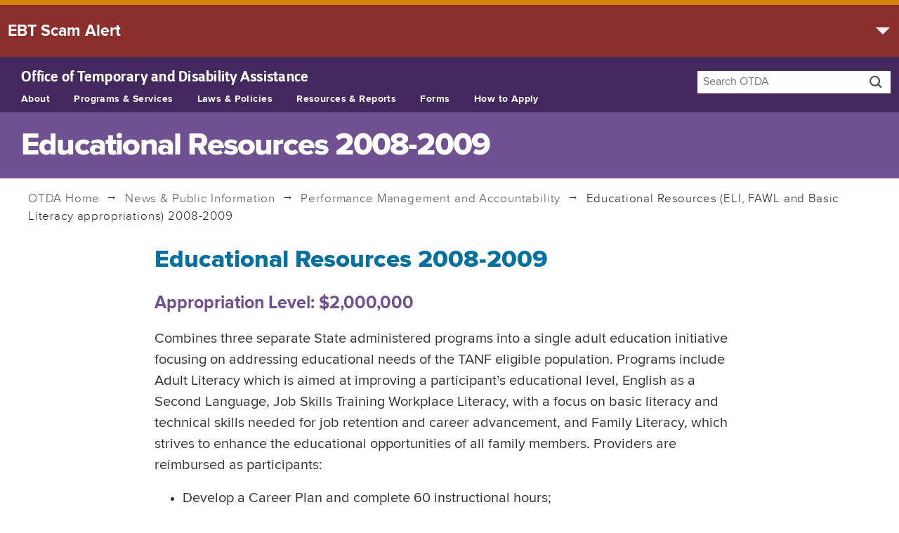

--- FILE ---
content_type: text/html
request_url: https://otda.ny.gov/resources/accountability/2008-2009-EDU.asp
body_size: 18849
content:
<!DOCTYPE html>
<!--[if lt IE 7]> <html class="no-js ie ie6 lt-ie10 lt-ie9 lt-ie8 lt-ie7" lang="en"> <![endif]-->
<!--[if IE 7]>    <html class="no-js ie ie7 lt-ie10 lt-ie9 lt-ie8" lang="en"> <![endif]-->
<!--[if IE 8]>    <html class="no-js ie ie8 lt-ie10 lt-ie9" lang="en"> <![endif]-->
<!--[if IE 9]>    <html class="no-js ie ie9 lt-ie10" lang="en"> <![endif]-->
<!--[if gt IE 9]><!--> <html class="no-js" lang="en"> <!--<![endif]-->
<head>
  <!-- Google tag (gtag.js) -->
<!-- <script async src="https://www.googletagmanager.com/gtag/js?id=G-ELBGG9P1SK"></script>
<script>
  window.dataLayer = window.dataLayer || [];
  function gtag(){dataLayer.push(arguments);}
  gtag('js', new Date());

  gtag('config', 'G-ELBGG9P1SK');
</script> -->
<!-- Google Tag Manager -->
<script>(function(w,d,s,l,i){w[l]=w[l]||[];w[l].push({'gtm.start':
  new Date().getTime(),event:'gtm.js'});var f=d.getElementsByTagName(s)[0],
  j=d.createElement(s),dl=l!='dataLayer'?'&l='+l:'';j.async=true;j.src=
  'https://www.googletagmanager.com/gtm.js?id='+i+dl;f.parentNode.insertBefore(j,f);
  })(window,document,'script','dataLayer','GTM-WMH64RV');</script>
  <!-- End Google Tag Manager -->
  <meta http-equiv="X-UA-Compatible" content="IE=edge" /> 
  <meta charset="utf-8" />
  <title>Performance Management and Accountability | OTDA</title>
  
  <meta name="Description" content="Programs that Help Low-income New Yorkers Make Ends Meet. The New York State Office of Temporary and Disability Assistance supervises support programs for families and individuals." />
  
  <meta name="Keywords" content="food stamps,SNAP,HEAP,assistance,temporary,public,child support,fair hearings,otda" />
   
  <meta name="author" content="New York State Office of Temporary and Disability Assistance" />
  <meta name="viewport" content="width=device-width, initial-scale=1, minimum-scale=1">
  <meta name="apple-mobile-web-app-capable" content="no">
  <meta name="apple-mobile-web-app-status-bar-style" content="black">


  

<meta property="og:site_name" content="New York State Office of Temporary and Disability Assistance">
<meta property="og:type" content="article">
<meta property="og:url" content="http://otda.ny.gov/resources/accountability/2008-2009-EDU.asp" />
<meta property="og:title" content="Performance Management and Accountability | OTDA">
<meta property="og:description" content="Programs that Help Low-income New Yorkers Make Ends Meet. The New York State Office of Temporary and Disability Assistance supervises support programs for families and individuals.">
<meta property="twitter:description" content="Programs that Help Low-income New Yorkers Make Ends Meet. The New York State Office of Temporary and Disability Assistance supervises support programs for families and individuals.">
<meta property="og:image" content="http://otda.ny.gov/ui/images/people-min.jpg">
<meta name="twitter:card" content="summary" />
<meta name="twitter:url" content="http://otda.ny.gov/resources/accountability/2008-2009-EDU.asp">
<meta name="twitter:title" content="Performance Management and Accountability | OTDA">
<meta name="twitter:image:src" content="http://otda.ny.gov/ui/images/people-min.jpg">



  <meta name="google-site-verification" content="M0c2NA7YWzPNPQe8L68newF-zantwC2RRSHXluYduqs" />
  <script type="text/javascript" src="/ruxitagentjs_ICA7NVfgqrux_10327251022105625.js" data-dtconfig="rid=RID_751761875|rpid=-1744564105|domain=ny.gov|reportUrl=/rb_ff8821ed-3c09-41dd-ad29-f1af6647ca98|app=56a8a44decf50ba7|cuc=c55jnn85|agentId=e9fad5796210327e|owasp=1|mel=100000|featureHash=ICA7NVfgqrux|dpvc=1|lastModification=1769453502759|tp=500,50,0|rdnt=1|uxrgce=1|srbbv=2|agentUri=/ruxitagentjs_ICA7NVfgqrux_10327251022105625.js"></script><link rel="stylesheet" type="text/css" href="/ui/css/otda.css?v-01-26-26" />
  

  <script type="text/javascript" src="/ui/js/modernizr.js"></script>

</head>

<body>
<!--googleoff: snippet-->
<div class="skip" data-nosnippet><a href="#content">Skip to content</a> <a href="#nys-global-nav">Skip to site navigation</a>
  </div>


<!-- Google Tag Manager (noscript) -->
<noscript><iframe src="https://www.googletagmanager.com/ns.html?id=GTM-WMH64RV"
  aria-hidden="true" title="google tag manager" style="display:none;visibility:hidden;width:0; height:0;" ></iframe></noscript>
  <!-- End Google Tag Manager (noscript) -->

<!-- This is the new banner -->
<div class="universal-navigation" dir="ltr" data-nosnippet>
  <div id="nygov-universal-navigation" class="nygov-universal-container universal-navigation" data-iframe="true" data-updated="2014-11-07 08:30" dir="ltr">

    <script type="text/javascript">
        var _NY = {
            HOST: "static-assets.ny.gov",
            BASE_HOST: "www.ny.gov",
            showLanguageHeader: false,
            showLanguageFooter: false,
            hideSearch: true
        };
        (function (document, bundle, head) {
            head = document.getElementsByTagName('head')[0];
            bundle = document.createElement('script');
            bundle.type = 'text/javascript';
            bundle.async = true;
            bundle.src = "//static-assets.ny.gov/sites/all/widgets/universal-navigation/js/dist/global-nav-bundle.js";
            head.appendChild(bundle);
        }(document));
    </script>
    <noscript>Your browser does not support Javascript.</noscript>
</div>
</div>
<!-- END NEW BANNER -->
 

  
  <h1 id="global-alert">EBT Scam Alert</h1>
 
    <div id="expanded">   
    <p>OTDA and its EBT provider, ebtEDGE, will never contact clients asking for EBT information. EBT cardholders should never give their EBT card information in response to emails, text messages, or phone calls. Thieves can use this information to access your account and spend your SNAP and cash benefits. For more information: <a href="/workingfamilies/EBT-scam-alert.asp">otda.ny.gov/EBTscam</a></p>
   <!-- <p class="update">Last updated: November 28, 2025, 3:40 PM</p> -->  
    
    </div> 




<header id="header" dir="ltr" data-nosnippet>
<div class="nys-global-header horizontal unstacked">

<div role="search" class="navigation-search"> 
      <form method="get" action="//www.search.its.ny.gov/search/">
        <div class="nav-search">
          <p class="hide"><label for="q"><a href="//www.search.its.ny.gov/search/?entqr=0&amp;ud=1&amp;sort=date%3AD%3AL%3Ad1&amp;output=xml_no_dtd&amp;oe=UTF-8&amp;ie=UTF-8&amp;client=otda_frontend&amp;proxystylesheet=otda_frontend&amp;site=otda_collection">Search OTDA</a> <span class="icon-search"></span></label></p>
    
            <input tabindex="0" type="hidden" name="entqr" value="0" />
            <input tabindex="0" type="hidden" name="ud" value="1" />
            <input tabindex="0" type="hidden" name="sort" value="date:D:L:d1" />
            <input tabindex="0" type="hidden" name="output" value="xml_no_dtd" />
            <input tabindex="0" type="hidden" name="oe" value="UTF-8" />
            <input tabindex="0" type="hidden" name="ie" value="UTF-8" />
            <input tabindex="0" type="hidden" name="client" value="otda_frontend" />
            <input tabindex="0" type="hidden" name="proxystylesheet" value="otda_frontend" />
            <input tabindex="0" type="hidden" name="site" value="otda_collection" />
            <input tabindex="0" type="hidden" name="filter" value="0" />
            <input type="search" id="q" name="q" maxlength="250" placeholder="Search OTDA" value="" class="search-query" />
            <button type="submit"><span class="icon-search"><span class="hide">Search entire site</span></span></button>
        
        </div>
      </form>
    </div>
    
    <nav class="nys-global-header horizontal unstacked">
    <div class="nav-toggle">
      <a href="#" role="button" id="nys-menu-control">Navigation menu</a>
      <a href="#" role="button" id="nys-search-control">Search</a>
    
    </div>
 
        <p dir="ltr"><span class="print-only state-of">New York State </span><a href="/"><span>Office of Temporary </span> <span>and Disability Assistance</span></a></p>
    <ul id="nys-global-nav">
      <li><a href="/about/">About</a></li>
      <li><a href="/programs/">Programs &amp; Services</a></li>
      <li><a href="/legal/">Laws &amp; Policies</a></li>
      <li><a href="/resources/">Resources &amp; Reports</a></li>
      <li><a href="/programs/applications/">Forms</a></li>
      <li><a href="/programs/apply/">How to Apply</a></li>
    </ul>
    </nav>
  </div>
 
  </header>

  <div id="browsercheck" role="alert"><h1>Warning</h1><p><strong>You are using an out of date browser.</strong> On December 1, 2021, New York State will upgrade security protections to our websites and applications. Access to government websites and applications will now require the use of up-to-date and secure web browsers. <a href="/accessibility.asp">View a list of supported browsers.</a></p>
     <input name="closeWarning" id="closeWarning" type="button" value="Close">
   </div>
  <!--googleon: snippet-->
<main class="main" tabindex="0" dir="ltr">




 

 <h1 class="page-heading">Educational Resources 2008-2009</h1>
<div  id="content"  class="content-page content" dir="ltr">

  <p class="trail"><a href="/"><span class="notranslate">OTDA</span> Home</a> <a href="/news/">News &#38; Public Information</a> <a href="/resources/accountability/">Performance Management and Accountability</a> Educational Resources (ELI, FAWL and Basic Literacy appropriations) 2008-2009</p>
  <section>
  <h2>Educational Resources 2008-2009</h2>
  <h3>Appropriation Level: $2,000,000</h3>
  <p>Combines three separate State administered programs into a single adult education initiative focusing on addressing educational needs of the TANF eligible population.  Programs include Adult Literacy which is aimed at improving a participant&#8217;s educational level, English as a Second Language, Job Skills Training Workplace Literacy, with a focus on basic literacy and technical skills needed for job retention and career advancement, and Family Literacy, which strives to enhance the educational opportunities of all family members.  Providers are reimbursed as participants:</p>
  <ul>
    <li>Develop a Career Plan and complete 60 instructional hours;</li>
    <li>Participates in activities that count towards the federal rate (FA recipients only); </li>
    <li>Advance in Adult Basic Education (ABE), Adult Secondary Education (ASE) or English as a Second Language (ESL) NRS functioning level as determined by pre and post-testing;</li>
    <li>Obtain a high school equivalency diploma or a secondary school diploma through an External Diploma Program;</li>
    <li>Obtain a Job Skills certificate;</li>
    <li>Begin working and retain the job for 30 days and 90 days.</li>
  </ul>
  <p>The un-obligated and unspent portions of the SFY 05-06, SFY 06-07, SFY 07-08 and SFY 08-09 Educational Resources (ELI/FAWL/LTP) appropriations support $8 million in contracts 1/1/09-12/31/10. A link to this matrix is below.</p>
  <table>
    <caption>
    Program Funding Detail
    </caption>
    <tr>
      <th scope="col">Program</th>
      <th scope="col">Funding</th>
      <th scope="col">State Fiscal Year</th>
      <th scope="col">Cycle</th>
    </tr>
    <tr>
      <td><a href="2009-2014-EDU-Matrix.pdf">Education Resources</a></td>
      <td>$2,000,000</td>
      <td>SFY 2008-09</td>
      <td>1/1/09-6/30/14</td>
    </tr>
    <tr>
      <td><strong>Total</strong></td>
      <td><strong>$2,000,000</strong></td>
      <td>&#160;</td>
      <td>&#160;</td>
    </tr>
  </table>
  <p class="download pdf">This page contains links to PDF documents. <a href="http://get.adobe.com/reader/">Download Acrobat Reader</a> to view these documents.</p>


</section>

 <!-- end main -->

</div>
<div class="upper" data-nosnippet>
  <p><a href="#header"><span class="hide">Back to Top</span><span class="icon-bracket_left"> </span></a></p>
</div>
</main>
<!--googleoff: snippet-->
  <div class="nys-global-footer" data-nosnippet>
    <div class="footer-container nys-global-footer-cols-4">
      <h2>Office of Temporary and Disability Assistance</h2>





		<div class="footer-col">
		<h3>Home</h3>
			<ul>
				<li><a href="/sitemap/">Site map</a></li>
				<li><a href="/contact.asp">Contact OTDA</a></li>
				<li><a href="/contracts/">Contracts &amp; Grants</a></li>
				<li><a href="/legal/FOIL/">Freedom of Information Law (FOIL)</a></li>
				<li><a href="/news/jobs/">Job Opportunities</a></li>
				<li><a href="/accessibility.asp">Website Accessibility</a></li>
				<li><a href="/privacypolicy.asp">Privacy Policy</a></li>
				<li><a href="/disclaimer.asp">Disclaimer</a></li>
				<li><a href="/reasonable-accommodation/">Reasonable Accommodation</a></li>
				<li><a href="/dei/">Diversity, Equity and Inclusion</a></li>
				<li><a href="/CPRAC/">Child Poverty Reduction Advisory Council (CPRAC)</a></li>
				<li><a href="/itf/">Interagency Task Force on Human Trafficking (ITF)</a></li>
				<li><a href="/HEAP-BGAC/">Home Energy Assistance Program (HEAP) Block Grant Advisory Council (BGAC)</a></li>
				<li><a href="/family-voice-forum/">Family Voice Forum</a></li>
			</ul>
		</div>
		<div class="footer-col">
		<h3>Programs</h3>
			<ul>
				<li><a href="/programs/snap/">Supplemental Nutrition Assistance Program (SNAP)</a></li>
		    	<li><a href="/programs/heap/">Home Energy Assistance Program (HEAP)</a></li>
		    	<li><a href="/programs/temporary-assistance/">Temporary Assistance</a></li>
		    	<li><a href="https://childsupport.ny.gov/">Child Support</a></li>
		    	<li><a href="/hearings/">Fair Hearings</a></li>
		    	<li><a href="/programs/">See all Programs and Services</a></li>
			</ul>
     		</div>
     	<div class="footer-col">
		<h3>Resources</h3>
			<ul>
				<li><a href="https://myBenefits.ny.gov" class="notranslate">myBenefits.ny.gov</a></li>
				<li><a href="/workingfamilies/">Resources for Working Families</a></li>
				<li><a href="/programs/ssp/myssp-portal.asp">mySSP Portal</a></li>
				<li><a href="/programs/applications/">Forms</a></li>
				<li><a href="/resources/welfare-fraud/">Report Welfare Fraud</a></li>
				<li><a href="/legal/">Laws &amp; Policies</a></li>
				<li><a href="/news/">News &amp; Public Information</a></li>
				<li><a href="/workingfamilies/dss.asp">Local Departments of Social Services</a></li>
				<li><a href="/language/access/">Language Assistance Services</a></li>
		    	<li><a href="https://www.ny.gov/website-language-translations">Website Language Translations</a></li>
		    	<li><a href="/public-benefits-survey.asp">OTDA's Public Benefits Survey</a></li>
			</ul>
		</div>



		<div class="footer-col">
		  <h3>Select a Language</h3>
		  	<ul id="select-language" class="sl_opaque language_selector notranslate">
		  		<li><a href="https://otda.ny.gov/" lang="en"><bdo dir="ltr">English</bdo></a></li>
		        <li><a href="https://ar.otda.ny.gov/" title="Arabic" lang="ar"><bdo dir="rtl">العربية</bdo></a></li>
		        <li><a href="https://bn.otda.ny.gov/" title="Bengali" lang="bn"><bdo dir="ltr">বাংলা</bdo></a></li>
		        <li><a href="https://zh.otda.ny.gov/" title="Simplified Chinese" lang="zh-Hans"><bdo dir="ltr">中文</bdo></a></li>
		        <li><a href="https://zh-traditional.otda.ny.gov/" title="Traditional Chinese" lang="zh-Hant"><bdo dir="ltr">繁體中文</bdo></a></li>
		        <li><a href="https://fr.otda.ny.gov/" title="French" lang="fr"><bdo dir="ltr">Français</bdo></a></li>
		        <li><a href="https://ht.otda.ny.gov/" title="Haitian-Creole" lang="ht"><bdo dir="ltr">Kreyòl Ayisyen</bdo></a></li>
		        <li><a href="https://it.otda.ny.gov/" title="Italian" lang="it"><bdo dir="ltr">Italiano</bdo></a></li>
		        <li><a href="https://ko.otda.ny.gov/" title="Korean" lang="ko"><bdo dir="ltr">한국어</bdo></a></li>
		        <li><a href="https://pl.otda.ny.gov/" title="Polish" lang="pl"><bdo dir="ltr">Polski</bdo></a></li>
		        <li><a href="https://ru.otda.ny.gov/" title="Russian" lang="ru"><bdo dir="ltr">Русский</bdo></a></li>
		        <li><a href="https://es.otda.ny.gov/" title="Spanish" lang="es"><bdo dir="ltr">Español</bdo></a></li>
		        <li><a href="https://ur.otda.ny.gov/" title="Urdu" lang="ur"><bdo dir="ltr">اردو</bdo></a></li>
		        <li><a href="https://yi.otda.ny.gov/" title="Yiddish" lang="yi"><bdo dir="rtl">אידיש</bdo></a></li>
		        
			</ul>	
		</div>
		<script src="/ui/js/translatev2.js"></script>
		<noscript>Your browser does not support Javascript.</noscript>

		


<div class="social-media">
        <div class="social-media-title">
          <h3>CONNECT WITH US</h3>
        </div>
        <div class="social-media-links">
          <ul>
            <li>
              <a href="http://www.facebook.com/pages/New-York-State-Office-of-Temporary-and-Disability-Assistance/145316812172859">
                <span class="icon-social-facebook"></span>
                <span>FACEBOOK</span>
              </a>
            </li>
            <li>
              <a href="https://x.com/nysotda">
                <span class="icon-social-x"></span>
                <span class="visually-hidden">X</span>
              </a>
            </li>
            <li>
              <a href="http://www.youtube.com/user/NYStateOTDA">
                <span class="icon-social-youtube"></span>
                <span>YOUTUBE</span>
              </a>
            </li>
            <li>
              <a href="https://www.instagram.com/nysotda/">
                <span class="icon-social-instagram"></span>
                <span>INSTAGRAM</span>
              </a>
            </li>
          </ul>
        </div>
        </div> 
      </div>
 </div>



<script type="text/javascript" src="/ui/js/jquery.js"></script>


<noscript>Your browser does not support Javascript.</noscript>


<script type="text/javascript" src="/ui/js/aria.modal.min.js"></script>
  <noscript>Your browser does not support Javascript.</noscript>


<div id="nygov-universal-footer" class="universal-footer">

</div> 
<script src="/ui/js/nys-global-nav-header.js"></script>
<noscript>Your browser does not support Javascript.</noscript>
<script type="text/javascript" src="/ui/js/otda.js?v-05-31-22"></script>
<noscript>Your browser does not support Javascript.</noscript>



  <!--[if lte IE 8]><script src="/ui/js/respond.min.js"></script>
  <noscript>Your browser does not support Javascript.</noscript><![endif]-->
  <!--googleon: snippet-->
  
</body>
</html>

--- FILE ---
content_type: text/css
request_url: https://otda.ny.gov/ui/css/otda.css?v-01-26-26
body_size: 195605
content:
@charset "UTF-8";
/*!
normalize.css v1.1.2 | MIT License | git.io/normalize */
/* ==========================================================================
   HTML5 display definitions
   ========================================================================== */
/**
 * Correct `block` display not defined in IE 6/7/8/9 and Firefox 3.
 */
article,
aside,
details,
figcaption,
figure,
footer,
header,
hgroup,
main,
nav,
section,
summary {
  display: block; }

/**
 * Correct `inline-block` display not defined in IE 6/7/8/9 and Firefox 3.
 */
audio,
canvas,
video {
  display: inline-block;
  *display: inline;
  *zoom: 1; }

/**
 * Prevent modern browsers from displaying `audio` without controls.
 * Remove excess height in iOS 5 devices.
 */
audio:not([controls]) {
  display: none;
  height: 0; }

/**
 * Address styling not present in IE 7/8/9, Firefox 3, and Safari 4.
 * Known issue: no IE 6 support.
 */
[hidden] {
  display: none; }

/* ==========================================================================
   Base
   ========================================================================== */
/**
 * 1. Correct text resizing oddly in IE 6/7 when body `font-size` is set using
 *    `em` units.
 * 2. Prevent iOS text size adjust after orientation change, without disabling
 *    user zoom.
 */
html {
  font-size: 100%;
  /* 1 */
  -ms-text-size-adjust: 100%;
  /* 2 */
  -webkit-text-size-adjust: 100%;
  /* 2 */ }

/**
 * Address `font-family` inconsistency between `textarea` and other form
 * elements.
 */
html,
button,
input,
select,
textarea {
  font-family: sans-serif; }

/**
 * Address margins handled incorrectly in IE 6/7.
 */
body {
  margin: 0; }

/* ==========================================================================
   Links
   ========================================================================== */
/**
 * Address `outline` inconsistency between Chrome and other browsers.
 */
a:focus {
  outline: thin dotted; }

/**
 * Improve readability when focused and also mouse hovered in all browsers.
 */
a:active,
a:hover {
  outline: 0; }

/* ==========================================================================
   Typography
   ========================================================================== */
/**
 * Address font sizes and margins set differently in IE 6/7.
 * Address font sizes within `section` and `article` in Firefox 4+, Safari 5,
 * and Chrome.
 */
h1 {
  font-size: 2em;
  margin: 0.67em 0; }

h2 {
  font-size: 1.5em;
  margin: 0.83em 0; }

h3 {
  font-size: 1.17em;
  margin: 1em 0; }

h4 {
  font-size: 1em;
  margin: 1.33em 0; }

h5 {
  font-size: 0.83em;
  margin: 1.67em 0; }

h6 {
  font-size: 0.67em;
  margin: 2.33em 0; }

/**
 * Address styling not present in IE 7/8/9, Safari 5, and Chrome.
 */
abbr[title] {
  text-decoration: underline dotted; }

/**
 * Address style set to `bolder` in Firefox 3+, Safari 4/5, and Chrome.
 */
b,
strong {
  font-weight: bold; }

blockquote {
  margin: 1em 40px; }

/**
 * Address styling not present in Safari 5 and Chrome.
 */
dfn {
  font-style: italic; }

/**
 * Address differences between Firefox and other browsers.
 * Known issue: no IE 6/7 normalization.
 */
hr {
  -moz-box-sizing: content-box;
  box-sizing: content-box;
  height: 0; }

/**
 * Address styling not present in IE 6/7/8/9.
 */
mark {
  background: #ff0;
  color: #000; }

/**
 * Address margins set differently in IE 6/7.
 */
p,
pre {
  margin: .6666666667em 0; }

/**
 * Correct font family set oddly in IE 6, Safari 4/5, and Chrome.
 */
code,
kbd,
pre,
samp {
  font-family: monospace, serif;
  _font-family: 'courier new', monospace;
  font-size: 1em; }

/**
 * Improve readability of pre-formatted text in all browsers.
 */
pre {
  white-space: pre;
  white-space: pre-wrap;
  word-wrap: break-word; }

/**
 * Address CSS quotes not supported in IE 6/7.
 */
q {
  quotes: none; }

/**
 * Address `quotes` property not supported in Safari 4.
 */
q:before,
q:after {
  content: '';
  content: none; }

/**
 * Address inconsistent and variable font size in all browsers.
 */
small {
  font-size: 80%; }

/**
 * Prevent `sub` and `sup` affecting `line-height` in all browsers.
 */
sub,
sup {
  font-size: 60%;
  line-height: 0;
  position: relative;
  vertical-align: baseline; }
  sub a,
  sup a {
    text-decoration: none; }
    sub a:hover, sub a:focus,
    sup a:hover,
    sup a:focus {
      text-decoration: none;
      font-weight: bold; }

sup {
  top: -0.5em; }

sub {
  bottom: -0.25em; }

/* ==========================================================================
   Lists
   ========================================================================== */
/**
 * Address margins set differently in IE 6/7.
 */
dl,
menu,
ol,
ul {
  margin: 1em 0; }

dd {
  margin: 0 0 0 40px; }

/**
 * Address paddings set differently in IE 6/7.
 */
menu,
ol,
ul {
  padding: 0 0 0 40px; }

/**
 * Correct list images handled incorrectly in IE 7.
 */
nav ul,
nav ol {
  list-style: none;
  list-style-image: none; }

/* ==========================================================================
   Embedded content
   ========================================================================== */
/**
 * 1. Remove border when inside `a` element in IE 6/7/8/9 and Firefox 3.
 * 2. Improve image quality when scaled in IE 7.
 */
img {
  border: 0;
  /* 1 */
  -ms-interpolation-mode: bicubic;
  /* 2 */ }

/**
 * Correct overflow displayed oddly in IE 9.
 */
svg:not(:root) {
  overflow: hidden; }

/* ==========================================================================
   Figures
   ========================================================================== */
/**
 * Address margin not present in IE 6/7/8/9, Safari 5, and Opera 11.
 */
figure {
  margin: 0; }

/* ==========================================================================
   Forms
   ========================================================================== */
/**
 * Correct margin displayed oddly in IE 6/7.
 */
form {
  margin: 0; }

/**
 * Define consistent border, margin, and padding.
 */
fieldset {
  border: 1px solid #c0c0c0;
  margin: 0 2px;
  padding: 0.35em 0.625em 0.75em; }

/**
 * 1. Correct color not being inherited in IE 6/7/8/9.
 * 2. Correct text not wrapping in Firefox 3.
 * 3. Correct alignment displayed oddly in IE 6/7.
 */
legend {
  border: 0;
  /* 1 */
  padding: 0;
  white-space: normal;
  /* 2 */
  *margin-left: -7px;
  /* 3 */ }

/**
 * 1. Correct font size not being inherited in all browsers.
 * 2. Address margins set differently in IE 6/7, Firefox 3+, Safari 5,
 *    and Chrome.
 * 3. Improve appearance and consistency in all browsers.
 */
button,
input,
select,
textarea {
  font-size: 100%;
  /* 1 */
  margin: 0;
  /* 2 */
  vertical-align: baseline;
  /* 3 */
  *vertical-align: middle;
  /* 3 */ }

/**
 * Address Firefox 3+ setting `line-height` on `input` using `!important` in
 * the UA stylesheet.
 */
button,
input {
  line-height: normal; }

/**
 * Address inconsistent `text-transform` inheritance for `button` and `select`.
 * All other form control elements do not inherit `text-transform` values.
 * Correct `button` style inheritance in Chrome, Safari 5+, and IE 6+.
 * Correct `select` style inheritance in Firefox 4+ and Opera.
 */
button,
select {
  text-transform: none; }

/**
 * 1. Avoid the WebKit bug in Android 4.0.* where (2) destroys native `audio`
 *    and `video` controls.
 * 2. Correct inability to style clickable `input` types in iOS.
 * 3. Improve usability and consistency of cursor style between image-type
 *    `input` and others.
 * 4. Remove inner spacing in IE 7 without affecting normal text inputs.
 *    Known issue: inner spacing remains in IE 6.
 */
button,
html input[type="button"],
input[type="reset"],
input[type="submit"] {
  -webkit-appearance: button;
  /* 2 */
  cursor: pointer;
  /* 3 */
  *overflow: visible;
  /* 4 */ }

/**
 * Re-set default cursor for disabled elements.
 */
button[disabled],
html input[disabled] {
  cursor: default; }

/**
 * 1. Address box sizing set to content-box in IE 8/9.
 * 2. Remove excess padding in IE 8/9.
 * 3. Remove excess padding in IE 7.
 *    Known issue: excess padding remains in IE 6.
 */
input[type="checkbox"],
input[type="radio"] {
  box-sizing: border-box;
  /* 1 */
  padding: 0;
  /* 2 */
  *height: 13px;
  /* 3 */
  *width: 13px;
  /* 3 */ }

/**
 * 1. Address `appearance` set to `searchfield` in Safari 5 and Chrome.
 * 2. Address `box-sizing` set to `border-box` in Safari 5 and Chrome
 *    (include `-moz` to future-proof).
 */
input[type="search"] {
  -webkit-appearance: textfield;
  /* 1 */
  -moz-box-sizing: content-box;
  -webkit-box-sizing: content-box;
  /* 2 */
  box-sizing: content-box; }

/**
 * Remove inner padding and search cancel button in Safari 5 and Chrome
 * on OS X.
 */
input[type="search"]::-webkit-search-cancel-button,
input[type="search"]::-webkit-search-decoration {
  -webkit-appearance: none; }

/**
 * Remove inner padding and border in Firefox 3+.
 */
button::-moz-focus-inner,
input::-moz-focus-inner {
  border: 0;
  padding: 0; }

/**
 * 1. Remove default vertical scrollbar in IE 6/7/8/9.
 * 2. Improve readability and alignment in all browsers.
 */
textarea {
  overflow: auto;
  /* 1 */
  vertical-align: top;
  /* 2 */ }

/* ==========================================================================
   Tables
   ========================================================================== */
/**
 * Remove most spacing between table cells.
 */
table {
  border-collapse: collapse;
  border-spacing: 0; }

@font-face {
  font-family: "Proxima Nova";
  font-weight: normal;
  font-style: normal;
  src: url("../fonts/proximanova/proximanova-regular.eot");
  src: url("../fonts/proximanova/proximanova-regular.eot?#iefix") format("embedded-opentype"), url("../fonts/proximanova/proximanova-regular.woff2") format("woff2"), url("../fonts/proximanova/proximanova-regular.woff") format("woff"), url("../fonts/proximanova/proximanova-regular.ttf") format("truetype"); }
@font-face {
  font-family: "Proxima Nova";
  font-weight: 600;
  font-style: normal;
  src: url("../fonts/proximanova/proximanova-semibold.eot");
  src: url("../fonts/proximanova/proximanova-semibold.eot?#iefix") format("embedded-opentype"), url("../fonts/proximanova/proximanova-semibold.woff2") format("woff2"), url("../fonts/proximanova/proximanova-semibold.woff") format("woff"), url("../fonts/proximanova/proximanova-semibold.ttf") format("truetype"); }
@font-face {
  font-family: "Proxima Nova";
  font-weight: bold;
  font-style: normal;
  src: url("../fonts/proximanova/proximanova-bold.eot");
  src: url("../fonts/proximanova/proximanova-bold.eot?#iefix") format("embedded-opentype"), url("../fonts/proximanova/proximanova-bold.woff2") format("woff2"), url("../fonts/proximanova/proximanova-bold.woff") format("woff"), url("../fonts/proximanova/proximanova-bold.ttf") format("truetype"); }
@font-face {
  font-family: "Proxima Nova";
  font-weight: 800;
  font-style: normal;
  src: url("../fonts/proximanova/proximanova-extrabold.eot");
  src: url("../fonts/proximanova/proximanova-extrabold.eot?#iefix") format("embedded-opentype"), url("../fonts/proximanova/proximanova-extrabold.woff2") format("woff2"), url("../fonts/proximanova/proximanova-extrabold.woff") format("woff"), url("../fonts/proximanova/proximanova-extrabold.ttf") format("truetype"); }
@font-face {
  font-family: "Proxima Nova";
  font-weight: normal;
  font-style: italic;
  src: url("../fonts/proximanova/proximanova-italic.eot");
  src: url("../fonts/proximanova/proximanova-italic.eot?#iefix") format("embedded-opentype"), url("../fonts/proximanova/proximanova-italic.woff2") format("woff2"), url("../fonts/proximanova/proximanova-italic.woff") format("woff"), url("../fonts/proximanova/proximanova-italic.ttf") format("truetype"); }
@font-face {
  font-family: "Proxima Nova";
  font-weight: bold;
  font-style: italic;
  src: url("../fonts/proximanova/proximanova-bolditalic.eot");
  src: url("../fonts/proximanova/proximanova-bolditalic.eot?#iefix") format("embedded-opentype"), url("../fonts/proximanova/proximanova-bolditalic.woff2") format("woff2"), url("../fonts/proximanova/proximanova-bolditalic.woff") format("woff"), url("../fonts/proximanova/proximanova-bolditalic.ttf") format("truetype"); }
@font-face {
  font-family: "Proxima Nova";
  font-weight: 200;
  font-style: normal;
  src: url("../fonts/proximanova/proximanova-light.eot");
  src: url("../fonts/proximanova/proximanova-light.eot?#iefix") format("embedded-opentype"), url("../fonts/proximanova/proximanova-light.woff2") format("woff2"), url("../fonts/proximanova/proximanova-light.woff") format("woff"), url("../fonts/proximanova/proximanova-light.ttf") format("truetype"); }
@font-face {
  font-family: "Proxima Nova";
  font-weight: 200;
  font-style: italic;
  src: url("../fonts/proximanova/proximanova-lightitalic.eot");
  src: url("../fonts/proximanova/proximanova-lightitalic.eot?#iefix") format("embedded-opentype"), url("../fonts/proximanova/proximanova-lightitalic.woff2") format("woff2"), url("../fonts/proximanova/proximanova-lightitalic.woff") format("woff"), url("../fonts/proximanova/proximanova-lightitalic.ttf") format("truetype"); }
@font-face {
  font-family: 'D Sari Bold';
  font-weight: normal;
  font-style: normal;
  src: url("../fonts/dsaribold/DSari_Bold-webfont.eot");
  src: url("../fonts/dsaribold/DSari_Bold-webfont.eot?#iefix") format("embedded-opentype"), url("../fonts/dsaribold/DSari_Bold-webfont.woff2") format("woff2"), url("../fonts/dsaribold/DSari_Bold-webfont.woff") format("woff"), url("../fonts/dsaribold/DSari_Bold-webfont.ttf") format("truetype"); }
@font-face {
  font-family: 'icomoon-old';
  font-weight: normal;
  font-style: normal;
  src: url("../fonts/icomoon/icomoon.eot");
  src: url("../fonts/icomoon/icomoon.eot?#iefix") format("embedded-opentype"), url("../fonts/icomoon/icomoon.woff") format("woff"), url("../fonts/icomoon/icomoon.ttf") format("truetype"), url("../fonts/icomoon/icomoon.svg?k8vrha#icomoon") format("svg"); }
.icon-soundcloud:before {
  content: ""; }

.icon-up_bracket:before {
  content: ""; }

.icon-circle:before {
  content: ""; }

.icon-square:before {
  content: ""; }

.icon-triangle:before {
  content: ""; }

.icon-all_steps:before {
  content: ""; }

.icon-alert:before {
  content: ""; }

.icon-bracket_left:before {
  content: ""; }

.icon-checkmark:before {
  content: ""; }

.icon-close_circle_fill:before {
  content: ""; }

.icon-close_circle_stroke:before {
  content: ""; }

.icon-close_thick:before {
  content: ""; }

.icon-document:before {
  content: ""; }

.icon-down_bracket:before {
  content: ""; }

.icon-email:before {
  content: ""; }

.icon-filter_add:before {
  content: ""; }

.icon-filter_selected:before {
  content: ""; }

.icon-filter_subtract:before {
  content: ""; }

.icon-globe:before {
  content: ""; }

.icon-google_plus:before {
  content: ""; }

.icon-info:before {
  content: ""; }

.icon-left_quote:before {
  content: ""; }

.icon-linkedin:before {
  content: ""; }

.icon-menu:before {
  content: ""; }

.icon-outline_clock:before {
  content: ""; }

.icon-phone:before {
  content: ""; }

.icon-play_solid:before {
  content: ""; }

.icon-read_quote:before {
  content: ""; }

.icon-right_quote:before {
  content: ""; }

.icon-right_triangle:before {
  content: ""; }

.icon-thin_down_arrow:before {
  content: ""; }

.icon-three_dots:before {
  content: ""; }

.icon-tumblr:before {
  content: ""; }

.icon-video:before {
  content: ""; }

.icon-vimeo:before {
  content: ""; }

.icon-youtube:before {
  content: ""; }

.icon-vine:before {
  content: ""; }

.icon-thin_right_arrow:before {
  content: ""; }

.icon-thin_right_arrow_alt:before {
  content: ""; }

.icon-share:before {
  content: ""; }

.icon-rss:before {
  content: ""; }

.icon-right_carat:before {
  content: ""; }

.icon-right_arrow:before {
  content: ""; }

.icon-pencil:before {
  content: ""; }

.icon-livestream:before {
  content: ""; }

.icon-flickr:before {
  content: ""; }

.icon-facebook:before {
  content: ""; }

.icon-download:before {
  content: ""; }

.icon-bracket_right:before {
  content: ""; }

.icon-binoculars:before {
  content: ""; }

.icon-video2:before {
  content: ""; }

.icon-twitter:before {
  content: ""; }

.icon-star_filled:before {
  content: ""; }

.icon-search:before {
  content: ""; }

.icon-right_arrow2:before {
  content: ""; }

.icon-play:before {
  content: ""; }

.icon-pinterest:before {
  content: ""; }

.icon-pin:before {
  content: ""; }

.icon-linkout_arrow:before {
  content: ""; }

.icon-instagram:before {
  content: ""; }

.icon-facebook2:before {
  content: ""; }

.icon-clock:before {
  content: ""; }

@-webkit-viewport {
  width: device-width; }
@-moz-viewport {
  width: device-width; }
@-ms-viewport {
  width: device-width; }
@-o-viewport {
  width: device-width; }
@viewport {
  width: device-width; }
/* *, *:after, *:before { @include box-sizing(border-box); } */
img {
  height: auto;
  max-width: 100%;
  vertical-align: middle;
  border: 0; }
  .lt-ie9 img {
    -ms-interpolation-mode: bicubic; }
  .ie8 img {
    width: auto; }

.hide {
  position: absolute;
  clip: rect(1px 1px 1px 1px);
  /* IE6, IE7 */
  clip: rect(1px, 1px, 1px, 1px);
  padding: 0;
  border: 0;
  height: 1px;
  width: 1px;
  overflow: hidden; }

.clearfix:before, .clearfix:after {
  content: " ";
  display: table; }
.clearfix:after {
  clear: both; }
.lt-ie8 .clearfix {
  zoom: 1; }

.clearboth {
  clear: both; }

.center {
  text-align: center; }

@media only screen and (min-device-width: 480px) {
  video, .vidplayer {
    width: 480px;
    height: 360px; }

  .vidplayer {
    width: 480px;
    height: 360px;
    position: relative;
    overflow: hidden; }

  .vidplayer object, .vidplayer embed {
    position: absolute;
    top: 0;
    left: 0;
    width: 100%;
    height: auto; } }
@media only screen and (max-device-width: 480px) {
  video, .vidplayer {
    width: 100%;
    height: auto; }

  .vidplayer {
    width: 100%;
    height: auto;
    position: relative;
    overflow: hidden; } }
dd.address {
  padding-left: 2em !important; }

body {
  font-family: "Proxima Nova", Arial, sans-serif;
  font-size: 100%; }
  @media screen and (min-width: 42.8125em) {
    body {
      font-size: 100%; } }
  @media screen and (min-width: 48em) {
    body {
      font-size: 115%; } }
  .lt-ie9 body {
    font-size: 125%; }
  @media screen and (min-width: 64em) {
    body {
      font-size: 125%; } }

_:-ms-lang(x), body {
  font-size: 115%; }

h1,
h2,
h3,
h4,
h5,
h6,
.alpha,
.beta,
.gamma,
.delta,
.epsilon,
.zeta {
  font-weight: bold;
  text-rendering: optimizelegibility; }

h1,
.alpha {
  font-size: 2.25em;
  line-height: 1.1;
  margin-bottom: 0.8571428571em; }

h2,
.beta {
  font-size: 1.75em;
  line-height: 1.2;
  margin-bottom: 0.6666666667em;
  color: #523178; }

h3,
.gamma {
  font-size: 1.25em;
  line-height: 1.3;
  margin-bottom: 0.75em;
  color: #333333; }

h4,
.delta {
  font-size: 1em;
  line-height: 1.4;
  margin-bottom: 1.1428571429em;
  color: #242424; }

h5,
.epsilon {
  font-size: 1em;
  line-height: 1.5;
  margin-top: 1.1111111111em;
  margin-bottom: 1.1111111111em;
  color: #0271A1; }

h6,
.zeta {
  font-size: 1em;
  line-height: 1.5;
  margin-top: 1.375em;
  margin-bottom: 1.375em; }

p {
  font-size: 1em;
  line-height: 1.5;
  margin-bottom: 1.5em; }
  p.important {
    font-size: 1.2em;
    line-height: 1.5em; }

ul, ol {
  padding: 0;
  margin: 0 0 1.5em 1.375em; }
  .lt-ie9 ul,
  .lt-ie9 ol {
    margin-left: 2em; }
  @media screen and (min-width: 42.8125em) {
    ul, ol {
      margin-left: 2em; } }

.arabic .main ul,
.arabic .main ol {
  margin-right: 1.5em; }

ul ul,
ul ol,
ol ol,
ol ul {
  margin-top: 0.25em;
  margin-bottom: 0.5em; }

li {
  line-height: 1.5em; }
  li p {
    margin: 0 0 1em 0; }

ul.unstyled,
ol.unstyled {
  margin-left: 0;
  list-style: none; }

ul.inline,
ol.inline {
  margin-left: 0;
  list-style: none; }
  ul.inline > li, ol.inline > li {
    display: inline-block;
    vertical-align: middle;
    padding-left: 0.3125em;
    padding-right: 0.3125em; }
    .lt-ie8 ul.inline > li,
    .lt-ie8 ol.inline > li {
      zoom: 1;
      display: inline;
      vertical-align: auto; }

dl {
  margin-bottom: 1em; }

dt,
dd {
  line-height: 1.5em; }

dt {
  font-weight: 600;
  margin-top: 0.625em; }

dd {
  margin-left: 0; }
  dd p {
    margin-top: 0; }

strong {
  font-weight: 600; }

em {
  font-style: italic; }

cite {
  font-style: normal; }

small {
  font-size: 100%; }

fieldset {
  margin-bottom: 1.5em; }

.feature {
  font-size: 1em; }
  .lt-ie9 .feature {
    font-size: 0.875em; }
  @media screen and (min-width: 75em) {
    .feature {
      font-size: 0.875em; } }

.follow {
  font-size: 0.875em; }

.footer p {
  margin-bottom: 0.5em; }

.copyright,
.lsu,
.trail,
.more,
.instructions {
  font-size: 100%; }

.download,
.photo {
  line-height: 1.5;
  font-size: smaller; }

.inside {
  list-style-type: none;
  margin-left: 0; }
  .inside dt {
    font-size: 1.309em; }
  .inside dd {
    margin-bottom: 1.125em; }
  .inside li {
    margin-bottom: 0.625em;
    font-size: 1em; }
    .inside li strong {
      font-size: 1.125em; }

.nav a {
  font-size: 1.75em; }
  .lt-ie9 .nav a {
    font-size: 1.25em; }
  @media screen and (min-width: 50em) {
    .nav a {
      font-size: 1.25em; } }
  .lt-ie9 .nav a {
    font-size: 1.125em; }

.btn {
  font-size: 1em; }
  .lt-ie9 .btn {
    font-size: 0.75em; }
  @media screen and (min-width: 50em) {
    .btn {
      font-size: 0.75em; } }

.search-query {
  font-size: 1.75em; }
  .lt-ie9 .search-query {
    font-size: 1em; }
  @media screen and (min-width: 50em) {
    .search-query {
      font-size: 1.125em; } }

table {
  margin: 0 0 1.5em 0;
  max-width: 100%;
  border: 1px solid #c3cbcb;
  border-spacing: 0;
  border-collapse: collapse;
  border-left: 0; }
  table.ssp-amounts {
    font-size: 0.85em;
    min-width: 75%; }
  table.rail {
    margin: 0 0 1.5em 0; }
  table.condensed th, table.condensed td {
    padding: 0.25em 0.3125em; }
  table.striped tbody > tr:nth-child(odd) > td {
    background-color: #f6f8f8; }
  table.data td:nth-child(even) {
    text-align: right; }

th,
td {
  padding: 0.5em;
  line-height: 1.5em;
  text-align: left;
  vertical-align: top;
  border-top: 1px solid #d5dddd;
  border-left: 1px solid #d5dddd; }

th {
  background: #d9e1e2;
  vertical-align: bottom;
  font-weight: bold;
  border-top: 1px solid #c3cbcb;
  border-left: 1px solid #c3cbcb; }

thead th {
  vertical-align: bottom; }

caption + thead tr:first-child th,
caption + tbody tr:first-child th,
caption + tbody tr:first-child td,
colgroup + thead tr:first-child th,
colgroup + tbody tr:first-child th,
colgroup + tbody tr:first-child td,
thead:first-child tr:first-child th,
tbody:first-child tr:first-child th,
tbody:first-child tr:first-child td {
  border-top: 0; }

tbody + tbody {
  border-top: 2px solid #f6f8f8; }

caption {
  font-weight: bold;
  text-align: left;
  color: #6F5091; }

a {
  color: #06598a;
  text-decoration: underline; }
  a:active, a:focus, a:hover {
    text-decoration: underline; }

.content-page .download {
  background: #ffffff;
  padding: 0.4375em 0.625em 0.4375em 30px !important;
  margin: 0.3125em 0;
  border: 1px solid #f6f8f8; }
  .content-page .download.pdf {
    background: url(/ui/images/pdf.png) no-repeat 7px center #ffffff; }
  .content-page .download.xls {
    background: url(/ui/images/excel.png) no-repeat 7px center #ffffff; }
  .content-page .download.doc {
    background: url(/ui/images/word.png) no-repeat 7px center #ffffff; }

.main .content-page a.pic[href^="https:"], .main a.pic[href^="http:"] {
  background: none;
  padding-right: 0px; }

.main .content-page a[href^="http://otda.ny.gov"] {
  background: transparent;
  padding-right: 0; }

.main .content-page a[href$=".pdf"] {
  background: url(/ui/images/pdf.png) no-repeat right center;
  padding: 0 14px 0 0; }
  .lt-ie8 .arabic .main .content-page a[href$=".pdf"] {
    padding-right: 0;
    padding-left: 14px;
    background-repeat: no-repeat; }
    .lt-ie8 .arabic .main .content-page a[href$=".pdf"] span {
      background: #ffffff; }

.main .content-page a[href$=".doc"],
.main .content-page a[href$=".rtf"],
.main .content-page a[href$=".docx"] {
  background: url(/ui/images/word.png) no-repeat right center;
  padding: 0 15px 0 0; }
  .lt-ie8 .arabic .main .content-page a[href$=".doc"], .lt-ie8 .arabic
  .main .content-page a[href$=".rtf"], .lt-ie8 .arabic
  .main .content-page a[href$=".docx"] {
    padding-right: 0;
    padding-left: 15px;
    background-repeat: no-repeat; }

.main .content-page a[href$=".xls"], .main .content-page a[href$=".xlsx"], .main .content-page a[href$=".xlsm"] {
  background: url(/ui/images/excel.png) no-repeat right center;
  padding: 0 15px 0 0; }

.main .content-page a[href^="mailto:"] {
  background: url(/ui/images/icon-email.png) no-repeat right center;
  padding: 0 20px 0 0; }
  .lt-ie8 .arabic .main .content-page a[href^="mailto:"] {
    padding-right: 0;
    padding-left: 20px;
    background-repeat: no-repeat; }

.main .content-page a[href^="http:"]:after,
.main .content-page a[href^="https:"]:after,
.main .content-page a[href^="//"]:after {
  padding-left: 5px;
  content: "\e60c";
  text-decoration: none;
  font-family: 'icomoon-old';
  color: #06598a;
  display: inline-block;
  font-size: 80%; }
  .lt-ie8 .arabic .main .content-page a[href^="http:"]:after, .lt-ie8 .arabic
  .main .content-page a[href^="https:"]:after, .lt-ie8 .arabic
  .main .content-page a[href^="//"]:after {
    padding-right: 0;
    padding-left: 14px;
    background-repeat: no-repeat; }

.main .content-page a[href^="http://players.brightcove.net/"]:after,
.main .content-page a[href^="https://players.brightcove.net/"]:after,
.main .content-page a[href^="https://bcove.video"]:after {
  content: "";
  padding-left: 0; }

.main .content-page a[href$=".mp3"] {
  background: url(/ui/images/audio.png) no-repeat right center;
  padding: 0 20px 0 0; }

.content-page .rss {
  background: url(/ui/images/rss.png) no-repeat right center;
  padding: 0 20px 0 0; }

.main .content-page a[href^="http:"],
.main .content-page a[href^="https:"],
.main .content-page a[href^="//"] {
  background: none;
  padding-left: 0;
  padding-right: 0; }

.main .content-page a[href$=".wmv"],
.main .content-page a[href$=".webm"],
.main .content-page a[href$=".wvx"],
.main .content-page a[href$=".mov"],
.main .content-page a[href$=".mp4"],
.main .content-page a[href$=".asx"],
.main .content-page a[href$=".rm/play"],
.main .content-page a[href$="live.rm/play"],
.main .content-page a[href$=".mpg"],
.main .content-page a[href^="http://players.brightcove.net/"],
.main .content-page a[href^="https://players.brightcove.net/"],
.main .content-page a[href^="https://bcove.video"] {
  background: url(/ui/images/video.png) no-repeat right center;
  padding: 0 19px 0 0; }

body {
  color: #333333;
  background: #ffffff;
  padding: 0;
  font-weight: normal;
  line-height: 1.5; }

.skip a {
  position: absolute;
  clip: rect(1px 1px 1px 1px);
  /* IE6, IE7 */
  clip: rect(1px, 1px, 1px, 1px);
  padding: 0;
  border: 0;
  height: 1px;
  width: 1px;
  overflow: hidden; }
  .skip a:active, .skip a:focus {
    clip: auto;
    height: auto;
    margin: 0;
    overflow: visible;
    position: static;
    width: auto;
    width: 98%;
    background: #43285D;
    color: #ffffff;
    padding: 1%;
    display: block;
    text-align: center; }

.page {
  margin: 0 auto; }

.main {
  background: #ffffff;
  margin: 0;
  padding: 0; }
  .main h1 a {
    text-decoration: none; }
  .main p a,
  .main li a {
    -ms-word-break: break-all;
    word-break: break-all;
    word-break: break-word;
    /* Non standard for webkit */
    -webkit-hyphens: auto;
    -moz-hyphens: auto;
    hyphens: auto; }
  .lt-ie9 .main {
    float: right;
    width: 100%;
    padding: 0; }
    .lt-ie9 .main:before, .lt-ie9 .main:after {
      content: " ";
      display: table; }
    .lt-ie9 .main:after {
      clear: both; }
    .lt-ie8 .lt-ie9 .main {
      zoom: 1; }
  @media screen and (min-width: 50em) {
    .main {
      float: right;
      width: 100%;
      padding: 0; }
      .main:before, .main:after {
        content: " ";
        display: table; }
      .main:after {
        clear: both; }
      .lt-ie8 .main {
        zoom: 1; } }
  .ie7 .arabic .main {
    zoom: 1;
    overflow: hidden; }
  .main .content-page {
    margin-left: 0;
    width: 100%;
    overflow: hidden; }
    @media screen and (min-width: 64em) {
      .main .content-page {
        width: auto; } }
    .main .content-page h2 {
      font-weight: 800;
      color: #0271A1;
      clear: both; }
    .main .content-page h3 {
      font-weight: 700;
      color: #6F5091; }
    .main .content-page section {
      max-width: 42em;
      margin: 0 auto;
      border-bottom: none;
      padding: 0 1.75em 5em; }
      @media screen and (min-width: 64em) {
        .main .content-page section {
          padding: 0 0 5em 0; } }
    .main .content-page .download {
      margin: 1em 1em; }
    .main .content-page p.trail {
      color: #242424;
      padding: 1em 1em 0 1.25em;
      letter-spacing: 0.05em;
      font-weight: 300;
      margin: 1.5em auto;
      clear: both;
      font-size: 0.85em; }
      .main .content-page p.trail a {
        text-decoration: none;
        color: #525357; }
        .main .content-page p.trail a:hover, .main .content-page p.trail a:focus {
          color: #242424;
          text-decoration: underline; }
        .main .content-page p.trail a:after {
          content: ' \2192';
          text-decoration: none;
          margin-left: 0.5em;
          font-weight: 300 !important;
          margin-right: 0.3em;
          color: #242424;
          display: inline-block;
          vertical-align: middle;
          margin-top: -0.25em; }
          .lt-ie8 .main .content-page p.trail a:after {
            zoom: 1;
            display: inline;
            vertical-align: auto; }
        .lt-ie8 .main .content-page p.trail a {
          margin-right: 5px;
          padding-right: 8px;
          border-right: 1px solid #f6f8f8; }
      .main .content-page p.trail.sticky-above {
        padding-top: 1em; }
      @media screen and (min-width: 48em) {
        .main .content-page p.trail {
          padding: 1em 2em 0 2.35em;
          clear: none;
          margin: 0 auto; }
          .main .content-page p.trail.sticky-above {
            padding-top: 9em; } }
    .lt-ie9 .main .content-page.has-nav {
      margin-left: 0;
      max-width: none; }
    @media screen and (min-width: 48em) {
      .main .content-page.has-nav {
        margin-left: 0;
        max-width: none; } }
    .main .content-page.has-nav .search-in-section {
      margin-right: -2em;
      margin-left: -2em;
      margin-bottom: 1.5em; }
      @media screen and (min-width: 64em) {
        .main .content-page.has-nav .search-in-section {
          margin-left: -3em;
          margin-right: -2em;
          margin-bottom: 1.5em; } }
    .main .content-page.has-nav section.archives, .main .content-page.has-nav section.form {
      margin-left: 0; }
    @media screen and (min-width: 64em) {
      .main .content-page.has-nav {
        padding-left: 20px;
        position: relative; }
        .main .content-page.has-nav.stuck {
          margin-left: 330px; }
        .main .content-page.has-nav section.archives, .main .content-page.has-nav section.form {
          margin-left: -3em;
          margin-right: -2em;
          margin-bottom: 1.5em; } }
    .main .content-page.has-nav section {
      margin: 1em auto;
      padding-top: 0.25em;
      padding-right: 2em;
      padding-left: 2em;
      padding-bottom: 2em;
      border-bottom: 1px dashed #f6f8f8; }
      .lt-ie9 .main .content-page.has-nav section {
        padding-bottom: 2em;
        margin-bottom: 12em; }
      @media screen and (min-width: 48em) {
        .main .content-page.has-nav section {
          padding-bottom: 2em;
          margin-bottom: 12em; } }
      .lt-ie9 .main .content-page.has-nav section {
        margin: 0 1em 1em 0; }
      @media screen and (min-width: 64em) {
        .main .content-page.has-nav section {
          margin: 0 1em 1em 0; } }

.footer {
  clear: both;
  text-align: center;
  margin-bottom: 0; }
  .footer:before, .footer:after {
    content: " ";
    display: table; }
  .footer:after {
    clear: both; }
  .lt-ie8 .footer {
    zoom: 1; }

.lt-ie9 .footer-eng {
  position: absolute;
  clip: rect(1px 1px 1px 1px);
  /* IE6, IE7 */
  clip: rect(1px, 1px, 1px, 1px);
  padding: 0;
  border: 0;
  height: 1px;
  width: 1px;
  overflow: hidden; }
@media screen and (min-width: 69.375em) {
  .footer-eng {
    position: absolute;
    clip: rect(1px 1px 1px 1px);
    /* IE6, IE7 */
    clip: rect(1px, 1px, 1px, 1px);
    padding: 0;
    border: 0;
    height: 1px;
    width: 1px;
    overflow: hidden; } }

.upper {
  clear: both;
  padding-top: 0.3125em;
  padding-bottom: 2em;
  text-align: center; }
  .upper p a {
    display: block;
    text-decoration: none;
    font-weight: 700;
    font-size: 1.5em;
    color: #333333;
    margin: auto;
    padding: 0.375em;
    background-color: #525357;
    position: fixed;
    z-index: 999;
    bottom: 1.5em;
    right: 1.5em;
    text-align: right;
    opacity: 0.0;
    border: 2px solid #BBBCBC;
    transition: opacity .25s ease-in-out; }
    .upper p a .icon-bracket_left:before {
      color: #ffffff;
      transform: rotate(90deg);
      display: block; }
    .upper p a.on {
      opacity: 0.4;
      transition: opacity .25s ease-in-out; }
      .upper p a.on:hover {
        opacity: 0.8; }

p.icon-desc {
  float: left;
  width: 188px;
  padding: 6px;
  margin-top: -1em;
  margin-right: 0.9375em;
  background: #f6f8f8;
  clear: left;
  font-family: "Proxima Nova", Arial, sans-serif;
  font-size: 0.74em; }
  @media screen and (max-width: 42.8125em) {
    p.icon-desc {
      position: absolute;
      clip: rect(1px 1px 1px 1px);
      /* IE6, IE7 */
      clip: rect(1px, 1px, 1px, 1px);
      padding: 0;
      border: 0;
      height: 1px;
      width: 1px;
      overflow: hidden; } }

.icon {
  float: left;
  width: 30px;
  padding: 0; }

.icon-wide {
  float: left;
  width: 200px;
  padding: 0.3125em 0.75em 0.75em 0; }
  @media screen and (max-width: 42.8125em) {
    .icon-wide {
      position: absolute;
      clip: rect(1px 1px 1px 1px);
      /* IE6, IE7 */
      clip: rect(1px, 1px, 1px, 1px);
      padding: 0;
      border: 0;
      height: 1px;
      width: 1px;
      overflow: hidden; } }

.content-page p.right {
  max-width: 17em; }
  .lt-ie9 .content-page p.right {
    max-width: 20em; }
  @media screen and (min-width: 75em) {
    .content-page p.right {
      max-width: 20em; } }

.right {
  float: right;
  margin: 0 0 0.625em 0.625em; }
  @media screen and (max-width: 42.8125em) {
    .right {
      position: absolute;
      clip: rect(1px 1px 1px 1px);
      /* IE6, IE7 */
      clip: rect(1px, 1px, 1px, 1px);
      padding: 0;
      border: 0;
      height: 1px;
      width: 1px;
      overflow: hidden; } }

.left {
  float: left;
  margin: 0 0.625em 0.625em 0; }
  @media screen and (max-width: 42.8125em) {
    .left {
      position: absolute;
      clip: rect(1px 1px 1px 1px);
      /* IE6, IE7 */
      clip: rect(1px, 1px, 1px, 1px);
      padding: 0;
      border: 0;
      height: 1px;
      width: 1px;
      overflow: hidden; } }

.flow-4 {
  column-count: 4; }

.flow-2 {
  column-count: 2; }

.instructions {
  color: #523178;
  font-size: 0.8em; }

.date {
  font-weight: bold;
  color: #333333; }

.error .main:before, .error .main:after {
  content: " ";
  display: table; }
.error .main:after {
  clear: both; }
.lt-ie8 .error .main {
  zoom: 1; }

main {
  width: auto; }
  main h1.page-heading {
    margin: 0;
    padding: 0.5em;
    padding-left: 30px;
    background: #6F5091;
    color: #ffffff;
    font-weight: 800;
    letter-spacing: -0.04em; }
    main h1.page-heading.stuck {
      position: fixed;
      top: 0;
      z-index: 12;
      font-size: 1.25em;
      width: 100%;
      text-rendering: optimizeLegibility;
      letter-spacing: -0.01em;
      -webkit-font-smoothing: antialiased;
      padding-top: 0.35em;
      padding-bottom: 0.35em; }

.hide-on-mobile {
  display: none;
  visibility: hidden; }
  .lt-ie9 .hide-on-mobile {
    display: block;
    visibility: visible; }
  @media screen and (min-width: 48em) {
    .hide-on-mobile {
      display: block;
      visibility: visible; } }

.hide-on-desktop {
  display: block;
  visibility: visible; }
  .lt-ie9 .hide-on-desktop {
    display: none;
    visibility: hidden; }
  @media screen and (min-width: 48em) {
    .hide-on-desktop {
      display: none;
      visibility: hidden; } }

.visually-hidden {
  position: absolute;
  clip: rect(1px 1px 1px 1px);
  /* IE6, IE7 */
  clip: rect(1px, 1px, 1px, 1px);
  padding: 0;
  border: 0;
  height: 1px;
  width: 1px;
  overflow: hidden; }

div#result {
  padding-top: 10px;
  padding-bottom: 2em; }
  @media screen and (min-width: 48em) {
    div#result {
      padding-top: 40px;
      padding-bottom: 6em; } }

.vertical-card-row {
  box-sizing: border-box;
  display: flex;
  flex-wrap: wrap;
  max-width: 100%;
  margin: auto;
  clear: both; }
  .vertical-card-row article {
    width: 100%;
    border: 1px solid #dadada;
    min-height: 250px;
    padding-top: 0;
    padding-bottom: 75px;
    margin: 10px 0;
    position: relative; }
    .vertical-card-row article .type {
      color: #ffffff;
      background-color: #43285D;
      font-family: "Oswald-book", Arial, sans-serif;
      font-size: 100%;
      padding: 6px 20px;
      letter-spacing: 2px;
      text-transform: uppercase;
      text-decoration: none;
      position: absolute;
      top: 0px; }
    .vertical-card-row article img {
      width: 100%;
      height: auto; }
    .vertical-card-row article h2, .vertical-card-row article h3 {
      color: #0f79a7;
      padding: 5px 40px;
      line-height: 24px;
      display: block;
      line-height: 1.2;
      overflow: hidden;
      font-size: 1.5em;
      font-weight: 600;
      text-overflow: ellipsis;
      display: -webkit-box;
      -webkit-line-clamp: 2;
      -webkit-box-orient: vertical; }
    .vertical-card-row article p {
      padding-right: 40px;
      padding-left: 40px;
      margin: 1.25em 0; }
      .vertical-card-row article p a {
        border-bottom: dotted #06598a 1px; }
        .vertical-card-row article p a:hover, .vertical-card-row article p a:focus {
          border-bottom: none; }
    .vertical-card-row article footer {
      width: 100%;
      padding: 20px 30px;
      background: #f6f8f8;
      border-left: none;
      border-top: 1px solid #dadada;
      font-weight: bold;
      text-transform: uppercase;
      font-family: "ProximaNovaBold","sans-serif";
      bottom: 0px;
      position: absolute;
      box-sizing: border-box; }
    .vertical-card-row article a {
      text-decoration: none; }
      .vertical-card-row article a:hover, .vertical-card-row article a:focus {
        text-decoration: underline; }
  @media screen and (min-width: 48em) {
    .vertical-card-row {
      max-width: 82em; }
      .vertical-card-row article {
        width: 31%;
        margin: 1.75em auto; }
        .vertical-card-row article .type {
          font-size: 90%; }
      .vertical-card-row img {
        height: auto;
        width: 100%; }
      .vertical-card-row.four-cards {
        font-size: 80%;
        max-width: 90em; }
        .vertical-card-row.four-cards article {
          width: 46%; }
          .vertical-card-row.four-cards article h2, .vertical-card-row.four-cards article h3 {
            padding: 5px 30px; }
          .vertical-card-row.four-cards article p {
            padding-left: 30px;
            padding-right: 30px; }
          .vertical-card-row.four-cards article footer {
            padding: 20px 30px; }
      .vertical-card-row.three-cards {
        font-size: 90%; }
        .vertical-card-row.three-cards article {
          width: 30%; } }
  .lt-ie9 .vertical-card-row.four-cards article {
    width: 22%; }
  @media screen and (min-width: 64em) {
    .vertical-card-row.four-cards article {
      width: 22%; } }

.horizontal-card-col {
  padding-top: 2em;
  box-sizing: border-box;
  justify-content: center;
  width: 99%;
  margin: auto;
  clear: both; }
  .horizontal-card-col article {
    border: 1px solid #dadada;
    margin: 0.5em;
    position: relative;
    overflow: hidden;
    padding-top: 0;
    display: flex;
    flex-direction: column;
    flex-wrap: wrap; }
    .horizontal-card-col article .card-image {
      flex: 1 0 auto;
      min-height: 250px; }
      .horizontal-card-col article .card-image img {
        width: 100%; }
    .horizontal-card-col article .type {
      color: #ffffff;
      background-color: #43285D;
      font-family: "Oswald-book", Arial, sans-serif;
      font-size: 100%;
      padding: 6px 20px;
      letter-spacing: 2px;
      text-transform: uppercase;
      text-decoration: none;
      position: absolute;
      top: 0px; }
    .horizontal-card-col article .card-content {
      flex: 1 0 auto;
      padding-bottom: 50px;
      overflow: hidden; }
      .horizontal-card-col article .card-content h2, .horizontal-card-col article .card-content h3 {
        color: #0f79a7;
        padding: 0.75em 1em 0.5em 1em;
        display: block;
        overflow: hidden;
        margin: 0 0 0;
        font-size: 1.5em;
        font-weight: 600; }
        .horizontal-card-col article .card-content h2 a, .horizontal-card-col article .card-content h3 a {
          text-decoration: none; }
          .horizontal-card-col article .card-content h2 a:hover, .horizontal-card-col article .card-content h2 a:focus, .horizontal-card-col article .card-content h3 a:hover, .horizontal-card-col article .card-content h3 a:focus {
            text-decoration: underline; }
        .horizontal-card-col article .card-content h2 a[href^="http:"]:after,
        .horizontal-card-col article .card-content h2 a[href^="https:"]:after, .horizontal-card-col article .card-content h3 a[href^="http:"]:after,
        .horizontal-card-col article .card-content h3 a[href^="https:"]:after {
          font-size: 22px; }
      .horizontal-card-col article .card-content p {
        padding-right: 1.67em;
        padding-left: 1.67em;
        max-width: none;
        overflow: hidden; }
        .horizontal-card-col article .card-content p:first-of-type {
          margin-top: 0; }
      .horizontal-card-col article .card-content footer {
        width: 100%;
        padding: 14px 24px;
        background: #f6f8f8;
        border-left: none;
        border-top: 1px solid #dadada;
        font-weight: bold;
        text-transform: uppercase;
        font-family: "ProximaNovaBold","sans-serif";
        bottom: 0px;
        position: absolute;
        box-sizing: border-box; }
        .horizontal-card-col article .card-content footer a {
          text-decoration: none;
          background: none; }
          .horizontal-card-col article .card-content footer a:hover, .horizontal-card-col article .card-content footer a:focus {
            text-decoration: underline; }
    .horizontal-card-col article.no-img .card-content {
      flex: 1 0;
      padding-top: 2em; }
  .horizontal-card-col.no-img article .card-content {
    flex: 1 0;
    padding-top: 2em; }
  .horizontal-card-col.no-type article .card-content {
    padding-top: 1em; }
  .horizontal-card-col.no-footer article .card-content {
    padding-bottom: 1em; }
  .lt-ie9 .horizontal-card-col {
    max-width: 48em; }
    .lt-ie9 .horizontal-card-col article:not(.extra-space) {
      flex-direction: row;
      flex: 1 0 auto;
      flex-wrap: nowrap; }
      .lt-ie9 .horizontal-card-col article:not(.extra-space) .type {
        font-size: 90%; }
      .lt-ie9 .horizontal-card-col article:not(.extra-space) .card-image {
        flex: 1.2 0 30%;
        min-height: none; }
      .lt-ie9 .horizontal-card-col article:not(.extra-space) .card-content {
        flex: 2.8 0 70%; }
        .lt-ie9 .horizontal-card-col article:not(.extra-space) .card-content p {
          padding-right: 4em; }
    .lt-ie9 .horizontal-card-col article.extra-space .card-content {
      flex: auto; }
  @media screen and (min-width: 48em) {
    .horizontal-card-col {
      max-width: 48em; }
      .horizontal-card-col article:not(.extra-space) {
        flex-direction: row;
        flex: 1 0 auto;
        flex-wrap: nowrap; }
        .horizontal-card-col article:not(.extra-space) .type {
          font-size: 90%; }
        .horizontal-card-col article:not(.extra-space) .card-image {
          flex: 1.2 0 30%;
          min-height: none; }
        .horizontal-card-col article:not(.extra-space) .card-content {
          flex: 2.8 0 70%; }
          .horizontal-card-col article:not(.extra-space) .card-content p {
            padding-right: 4em; }
      .horizontal-card-col article.extra-space .card-content {
        flex: auto; } }

.hero {
  margin-top: -1em;
  padding: 250px 0 0; }
  .hero .banner {
    max-width: 100%;
    margin: 0 auto;
    padding: 1.5em 1.5em;
    background-color: #6F5091; }
    .hero .banner h1, .hero .banner h2 {
      font-weight: 600;
      color: #ffffff;
      text-shadow: 1px 1px 6px #333333;
      letter-spacing: -0.02em;
      font-size: 1.5em;
      margin: 0; }
    .hero .banner a {
      margin-top: 1em;
      color: #ffffff;
      text-align: center;
      text-transform: uppercase;
      padding: 1em 2em !important;
      letter-spacing: 2px;
      font-size: smaller;
      white-space: nowrap;
      text-decoration: none;
      border: 1px solid #ffffff;
      display: inline-block;
      clear: both; }
      .hero .banner a:hover, .hero .banner a:active {
        background-color: #644883; }
      .hero .banner a:after {
        content: none !important; }
      .hero .banner a.second-button {
        margin-top: 1.5em;
        margin-left: auto; }
        @media screen and (min-width: 42.8125em) {
          .hero .banner a.second-button {
            margin-top: auto;
            margin-left: 5em; } }
    .hero .banner p {
      color: #ffffff; }
  .lt-ie9 .hero {
    padding: 3.5em 1.5em; }
    .lt-ie9 .hero .banner {
      max-width: 35em;
      padding: 2em 2em 4em;
      margin: 0 1em;
      background-color: rgba(111, 80, 145, 0.9); }
      .lt-ie9 .hero .banner h1, .lt-ie9 .hero .banner h2 {
        font-size: 2.25em;
        font-weight: 800; }
  @media screen and (min-width: 48em) {
    .hero {
      padding: 3.5em 1.5em; }
      .hero .banner {
        max-width: 35em;
        padding: 2em 2em 4em;
        margin: 0 1em;
        background-color: rgba(111, 80, 145, 0.9); }
        .hero .banner h1, .hero .banner h2 {
          font-size: 2.25em;
          font-weight: 800; } }

.main .content-page .featured {
  margin: 0 auto; }
  .main .content-page .featured h2 {
    background-color: #3c2454;
    color: #ffffff;
    padding: 1.5em 0;
    font-size: 1.5em;
    font-family: "Oswald-book", Arial, sans-serif;
    font-weight: normal;
    text-align: center;
    text-transform: uppercase;
    letter-spacing: 2px;
    margin: 0;
    display: block;
    max-width: none; }
  .main .content-page .featured:after {
    content: " ";
    width: 0;
    height: 0;
    display: block;
    border-left: 20px solid transparent;
    border-right: 20px solid transparent;
    border-top: 20px solid #3c2454;
    margin: 0 auto; }

.main .content-page section.archives {
  background: #523178;
  width: auto;
  padding: 1em 0 4em 0;
  max-width: none; }
  .main .content-page section.archives h3 {
    font-weight: normal;
    text-align: center;
    text-transform: uppercase;
    font-size: 1.5em;
    color: #ffffff;
    font-family: "Oswald-book", Arial, sans-serif;
    letter-spacing: 2px;
    max-width: none; }
  .main .content-page section.archives ul {
    display: flex;
    flex-wrap: wrap;
    justify-content: center;
    list-style: none;
    margin: 0 auto;
    max-width: 55em;
    width: 100%; }
    .main .content-page section.archives ul li {
      min-width: 150px;
      margin: 1em 0.5em; }
      .main .content-page section.archives ul li a {
        color: #ffffff;
        background: #6F5091;
        display: block;
        text-align: center;
        padding: 0.75em 1.5em;
        font-weight: 600;
        letter-spacing: 2px;
        text-decoration: none;
        transition: all 0.3s ease; }
        .main .content-page section.archives ul li a:hover, .main .content-page section.archives ul li a:focus {
          background: #ffffff;
          color: #523178;
          font-weight: 800;
          letter-spacing: 3px; }
  @media screen and (min-width: 64em) {
    .main .content-page section.archives {
      margin: -60px 0 2em -2em;
      padding-top: 80px; } }
.main .content-page .search-in-section {
  background: #24387E;
  padding-bottom: 1.5em;
  padding-left: 1em;
  padding-right: 1em; }
  .main .content-page .search-in-section form {
    margin: 0 auto;
    max-width: none; }
    .main .content-page .search-in-section form label {
      color: #ffffff;
      font-size: 1.618em;
      font-weight: 600;
      line-height: 2;
      letter-spacing: -1px; }
    .main .content-page .search-in-section form p {
      margin: 0 0 0 0; }
    .main .content-page .search-in-section form .search-field {
      background: #ffffff;
      border-radius: 1em;
      padding: 0.25em 0.5em; }
      .main .content-page .search-in-section form .search-field input[type=text] {
        border: none;
        height: 30px;
        padding-left: 8px;
        font-size: 115%;
        font-weight: normal;
        width: 85%;
        font-family: "Proxima Nova", Arial, sans-serif; }
      .main .content-page .search-in-section form .search-field button {
        background: none;
        border: none;
        float: right; }
        .main .content-page .search-in-section form .search-field button .icon-search {
          color: #ccc;
          padding: 4px;
          float: right;
          font-size: 20px;
          width: 25px;
          overflow: hidden; }
  .lt-ie9 .main .content-page .search-in-section form {
    max-width: 42em; }
  @media screen and (min-width: 48em) {
    .main .content-page .search-in-section form {
      max-width: 42em; } }
.main .content-page aside.call-out {
  float: none;
  width: auto;
  position: relative;
  margin: 1em 0;
  background: #f6f8f8;
  color: #242424;
  border: 1px #dadada solid;
  padding: 1.5em; }
  .main .content-page aside.call-out h3 {
    color: #6F5091;
    font-size: 1.25em;
    font-weight: 700;
    margin-top: .5em;
    margin-bottom: 0.5em;
    letter-spacing: 0.015em;
    line-height: 1.3; }
    .main .content-page aside.call-out h3 a {
      background: none;
      text-decoration: underline; }
  .main .content-page aside.call-out p {
    font-size: 0.9em;
    letter-spacing: 0.035em; }
  .main .content-page aside.call-out:after, .main .content-page aside.call-out:before {
    right: 100%;
    top: 50%;
    border: solid transparent;
    content: " ";
    height: 0;
    width: 0;
    position: absolute;
    display: none;
    pointer-events: none; }
    .lt-ie9 .main .content-page aside.call-out:after, .lt-ie9 .main .content-page aside.call-out:before {
      display: block; }
    @media screen and (min-width: 48em) {
      .main .content-page aside.call-out:after, .main .content-page aside.call-out:before {
        display: block; } }
  .main .content-page aside.call-out:after {
    border-color: rgba(246, 248, 248, 0);
    border-right-color: #f6f8f8;
    border-width: 15px;
    margin-top: -15px; }
  .main .content-page aside.call-out:before {
    border-color: rgba(228, 228, 228, 0);
    border-right-color: #dadada;
    border-width: 17px;
    margin-top: -17px; }
  .lt-ie9 .main .content-page aside.call-out {
    float: right;
    clear: right;
    width: 15em;
    margin: 1.5em 1em;
    font-size: smaller; }
  @media screen and (min-width: 48em) {
    .main .content-page aside.call-out {
      float: right;
      clear: right;
      width: 15em;
      margin: 1.5em 1em;
      font-size: smaller; } }

[class^="icon-"], [class*=" icon-"] {
  font-family: 'icomoon-old';
  speak: none;
  font-style: normal;
  font-weight: normal;
  font-variant: normal;
  text-transform: none;
  line-height: 1;
  -webkit-font-smoothing: antialiased;
  -moz-osx-font-smoothing: grayscale; }

.icon {
  position: relative;
  top: 1px; }

.icon:before {
  color: #D5820D; }

.icon-right_carat:before {
  content: "\e61b"; }

[class^="icon-"]:before, [class*=" icon-"]:before {
  font-family: 'icomoon-old'; }

.photo {
  max-width: 250px;
  background: #ffffff;
  position: relative;
  margin: 0 auto;
  padding: 0.625em;
  clear: right;
  border-top: 1px solid #f6f8f8;
  border-left: 1px solid #f6f8f8;
  border-right: 1px solid #f6f8f8;
  border-bottom: 1px solid #f6f8f8; }
  .photo img {
    margin-bottom: 0.4375em;
    width: 100%; }
  .lt-ie9 .photo {
    float: right;
    margin: 5px 0 10px 10px; }
  @media screen and (min-width: 42.8125em) {
    .photo {
      float: right;
      margin: 5px 0 10px 10px; } }

.medium {
  max-width: 300px; }

.wide {
  max-width: 450px; }

.photo-small {
  max-width: 200px; }

aside.more-info {
  overflow: hidden;
  background-color: #f6f8f8;
  color: #525357;
  border: none;
  border-left: 5px solid #dadada;
  padding: 0.75em 2em;
  max-width: 39em;
  margin-bottom: 1em; }
  aside.more-info h3 {
    color: #525357; }
  aside.more-info p {
    font-size: .9em;
    max-width: 41em; }

article.more-info {
  overflow: hidden;
  background-color: #f6f8f8;
  color: #525357;
  border: none;
  border-left: 5px solid #dadada;
  padding: 1em 2em;
  max-width: 39em; }
  article.more-info h3 {
    color: #525357; }
  article.more-info p {
    font-size: .9em;
    max-width: 41em; }

.content-page section.form form div.notification {
  max-width: 42em;
  margin: 1em auto; }
  .content-page section.form form div.notification h2, .content-page section.form form div.notification h3 {
    text-transform: none;
    font-family: "Proxima Nova", Arial, sans-serif;
    font-weight: 800;
    text-align: left;
    font-size: 1em;
    padding: 0; }
  .content-page section.form form div.notification p {
    padding-left: 0; }

div.notification, .content-page section.form div.notification {
  overflow: hidden;
  color: #000000;
  border: none;
  margin-top: 1em;
  display: block;
  clear: both;
  margin-bottom: 1em;
  border-left: 7px solid;
  padding: 0.5em 1.5em 0.75em 1.5em; }
  div.notification.info-box, .content-page section.form div.notification.info-box {
    background-color: #D4D5E3;
    border-left-color: #6F5091; }
    div.notification.info-box h2, div.notification.info-box h3, .content-page section.form div.notification.info-box h2, .content-page section.form div.notification.info-box h3 {
      color: #43285D; }
  div.notification.message-box, .content-page section.form div.notification.message-box {
    background-color: #D6E5EB;
    border-left-color: #0B5584; }
    div.notification.message-box h2, div.notification.message-box h3, .content-page section.form div.notification.message-box h2, .content-page section.form div.notification.message-box h3 {
      color: #063755; }
  div.notification.notice-box, .content-page section.form div.notification.notice-box {
    background-color: #ffeaea;
    border-left-color: #8C1C1C; }
    div.notification.notice-box h2, div.notification.notice-box h3, .content-page section.form div.notification.notice-box h2, .content-page section.form div.notification.notice-box h3 {
      color: #8b2f2d; }
      div.notification.notice-box h2 a, div.notification.notice-box h3 a, .content-page section.form div.notification.notice-box h2 a, .content-page section.form div.notification.notice-box h3 a {
        color: #8b2f2d;
        text-decoration: underline; }
    div.notification.notice-box dl dt, .content-page section.form div.notification.notice-box dl dt {
      padding: 1.5em 0 1em 0; }
  div.notification h2, .content-page section.form div.notification h2 {
    font-size: 1.5em; }
  div.notification h2#abawd-notice, .content-page section.form div.notification h2#abawd-notice {
    font-size: 1.25em; }
  div.notification h3, .content-page section.form div.notification h3 {
    font-size: 1.25em; }
  div.notification p, .content-page section.form div.notification p {
    font-size: 1em;
    max-width: 41em; }

ul.columns-3 {
  columns: 1;
  -webkit-columns: 1;
  -moz-columns: 1;
  list-style-type: disc; }
  @media screen and (min-width: 42.8125em) {
    ul.columns-3 {
      columns: 3;
      -webkit-columns: 3;
      -moz-columns: 3; }
      ul.columns-3 li {
        margin-left: 1em; } }

ul.columns-2 {
  columns: 1;
  -webkit-columns: 1;
  -moz-columns: 1;
  list-style-type: disc; }
  @media screen and (min-width: 42.8125em) {
    ul.columns-2 {
      columns: 2;
      -webkit-columns: 2;
      -moz-columns: 2; }
      ul.columns-2 li {
        margin-left: 1em; } }

.main .content-page section a[aria-describedby="footnotes"] {
  text-decoration: underline;
  /* 2 */
  cursor: default;
  /* 2 */
  outline: none;
  /* 2 */ }
.main .content-page section a[aria-describedby="footnotes"]::after {
  content: '[1]';
  /* 1 */
  vertical-align: super;
  /* 2 */
  font-size: 0.7em;
  /* 3 */
  margin-left: 2px;
  /* 4 */
  text-decoration: none;
  /* 5 */
  cursor: pointer;
  /* 5 */ }
.main .content-page section a[aria-describedby="footnotes"]:focus::after {
  outline: thin dotted;
  outline-offset: 2px; }
.main .content-page section footer.footnotes {
  overflow: hidden;
  background-color: #f6f8f8;
  color: #525357;
  border: 1px solid #dadada;
  line-height: 1.3;
  font-size: smaller;
  padding: 0.4375em 30px;
  margin: 1em 1em; }
  .main .content-page section footer.footnotes h2 {
    color: #525357; }
  .main .content-page section footer.footnotes a[aria-label="Back to content"] {
    text-decoration: none; }
    .main .content-page section footer.footnotes a[aria-label="Back to content"]:hover, .main .content-page section footer.footnotes a[aria-label="Back to content"]:focus {
      font-weight: bold; }

span.only-ie8 {
  display: none;
  visibility: hidden; }

.lt-ie9 span.only-ie8 {
  display: inline;
  visibility: visible; }

/*Accessible Modals 
Adapted from:  https://github.com/scottaohara/accessible_modal_window#accessible-modal-dialog */
*, *:after, *:before {
  box-sizing: border-box; }

/**
 * Including the at-only style with the dialog CSS as it is required
 * to visually hide a dialog's heading if desired.
 */
.at-only:not(:focus):not(:active) {
  clip: rect(0 0 0 0);
  clip-path: inset(100%);
  height: 1px;
  overflow: hidden;
  position: absolute;
  white-space: nowrap;
  width: 1px; }

/**
 * Trigger styling
 */
[data-modal-open][hidden] {
  display: none; }

/**
 * When a modal dialog is open, don't allow scrolling of content
 * beneath (on desktop). Also useful in negating instances of
 * double scroll bars.
 * (browser window + dialog if long enough content)
 */
body.modal-open {
  overflow: hidden; }

/**
 * Modal Dialog base styling
 */
.js [data-modal],
.a11y-modal {
  -webkit-overflow-scrolling: touch;
  background: #ffffff;
  border: 1px #dadada;
  bottom: 0;
  box-shadow: 0 0 1800px 400px rgba(0, 0, 0, 0.6);
  left: 0;
  margin: auto;
  max-height: 90%;
  max-width: 768px;
  opacity: 1;
  overflow: auto;
  padding: 1.25em 1.25em 1.25em 2em;
  position: fixed;
  right: 0;
  top: 100px;
  transform: translateY(0%);
  visibility: visible;
  width: 100%;
  z-index: 10;
  /* this should be more than enough... */ }

@media screen and (min-width: 48em) {
  .js [data-modal],
  .a11y-modal {
    bottom: auto;
    top: 43%;
    transform: translateY(-40%);
    transition: opacity .2s ease-in-out, transform .2s ease-in-out; } }
/**
 * To allow for CSS animations, hidden modal dialogs are
 * not set to display: none, but rather the following rule
 * set, in combination with the dialog's default
 * position: fixed, will keep dialogs hidden from
 * all users until opened.
 *
 * This also solves an issue with iOS VO + Safari not allowing
 * modal dialogs to be focused, if the dialog is initially
 * set to "display: none".
 */
.js [data-modal][hidden]
.a11y-modal[hidden] {
  display: block;
  opacity: 0;
  pointer-events: none;
  transform: translateY(15vh);
  visibility: hidden; }

.a11y-modal__close-btn {
  border: none; }

.is-icon-btn {
  background: none;
  border: none;
  height: 1em;
  padding: 0;
  position: absolute;
  right: .75em;
  top: .75em;
  width: 1em;
  color: #8b2f2d; }

.is-icon-btn:hover [data-modal-x],
.is-icon-btn:focus [data-modal-x] {
  color: #6f2624;
  transform: scale(0.9) rotate(45deg);
  transition: transform .2s ease-in-out; }

[data-modal-x] {
  border-right: 4px solid;
  bottom: 0;
  display: block;
  height: 1em;
  left: 0;
  margin: auto;
  pointer-events: none;
  position: relative;
  right: 0;
  top: 0;
  transform: rotate(45deg);
  width: 2px; }

[data-modal-x]:after {
  border-right: 4px solid;
  content: "";
  height: 100%;
  left: 0;
  position: absolute;
  top: 0;
  transform: rotate(-90deg);
  width: 100%; }

[data-modal-open] {
  cursor: pointer; }

ul.filter {
  list-style-type: none;
  padding-left: 0;
  display: flex;
  margin-left: 0;
  flex-direction: row;
  flex-wrap: wrap;
  justify-content: flex-start;
  gap: 1em; }
  ul.filter li button {
    background: #06598a;
    font-family: "Proxima Nova", Arial, sans-serif;
    font-size: .875em;
    border: none;
    text-align: center;
    text-transform: uppercase;
    overflow: hidden;
    padding: .15em .6em;
    color: #ffffff;
    cursor: pointer; }
    ul.filter li button:hover {
      background: #054368; }
    ul.filter li button:active, ul.filter li button.active {
      background: #1B2A5E; }
    ul.filter li button:focus {
      outline-offset: 0.25em;
      outline: 0.25em solid #2b729c; }

.filter-content
h3#all {
  color: #1B2A5E; }
  .filter-content
  h3#all.hide {
    display: none;
    visibility: hidden; }

article {
  display: block; }
  article.show {
    display: block;
    visibility: visible; }
  article.hide {
    display: none;
    visibility: hidden; }

.main .content-page section.press-release {
  max-width: none;
  padding: 0; }
  .main .content-page section.press-release header {
    overflow: hidden;
    display: block;
    position: relative;
    min-height: 350px;
    background: #6F5091; }
    .main .content-page section.press-release header .published-date {
      position: absolute;
      top: 0.75em;
      left: 0;
      display: inline-block;
      color: #ffffff;
      font-size: 0.75em;
      text-transform: uppercase;
      font-weight: 700;
      text-rendering: optimizelegibility;
      padding: 10px 15px;
      text-shadow: 2px 2px 3px #242424; }
      .main .content-page section.press-release header .published-date.contrast {
        top: 0.50em;
        background: rgba(111, 80, 145, 0.75); }
      @media screen and (min-width: 48em) {
        .main .content-page section.press-release header .published-date {
          left: 40px; } }
    .main .content-page section.press-release header h1 {
      font-weight: 800;
      letter-spacing: -1px;
      position: absolute;
      top: 0.77em;
      color: #ffffff;
      left: 0;
      width: 85%;
      line-height: 1.2;
      font-size: 2em;
      padding: 10px 15px;
      text-shadow: 1px 1px 6px #242424; }
      .main .content-page section.press-release header h1.contrast {
        background: rgba(111, 80, 145, 0.75); }
      @media screen and (min-width: 48em) {
        .main .content-page section.press-release header h1 {
          font-size: 2.25em;
          width: 60%;
          left: 40px; } }
    .main .content-page section.press-release header .social {
      display: inline-block;
      text-align: right;
      float: right;
      position: absolute;
      padding: 0.6em 0 0.5em 30px;
      bottom: 0;
      background: #6F5091;
      right: 0;
      width: 100%; }
      .main .content-page section.press-release header .social span {
        font-weight: 800;
        color: #ffffff;
        font-size: 0.75em;
        text-transform: uppercase;
        letter-spacing: -1px;
        padding-right: 10px;
        vertical-align: middle; }
      .main .content-page section.press-release header .social a[href^="mailto:"], .main .content-page section.press-release header .social a[href^="http:"], .main .content-page section.press-release header .social a[href^="https:"] {
        background-image: none !important;
        text-decoration: none;
        padding: 0 15px;
        vertical-align: middle; }
        .main .content-page section.press-release header .social a[href^="mailto:"]:after, .main .content-page section.press-release header .social a[href^="http:"]:after, .main .content-page section.press-release header .social a[href^="https:"]:after {
          padding-left: 0;
          content: "";
          display: none; }
      .main .content-page section.press-release header .social a {
        color: #ffffff; }
        .main .content-page section.press-release header .social a:hover, .main .content-page section.press-release header .social a:focus {
          color: #f5a81c; }
      .main .content-page section.press-release header .social.no-js {
        display: none; }
    .main .content-page section.press-release header.has-photo {
      min-height: 0;
      max-height: 30em;
      height: auto; }
      @media screen and (min-width: 80em) {
        .main .content-page section.press-release header.has-photo {
          max-height: 25em;
          height: auto; } }
      .main .content-page section.press-release header.has-photo img {
        position: relative;
        /* corrects small inline gap at bottom of containing div */
        width: 100%;
        min-height: 20em;
        max-width: none;
        object-fit: cover; }
    @media screen and (min-width: 48em) {
      .main .content-page section.press-release header.stuck {
        position: fixed;
        top: 0;
        z-index: 10;
        width: 100%;
        padding-top: 0;
        padding-bottom: 0;
        vertical-align: middle;
        min-height: 0; }
        .main .content-page section.press-release header.stuck .published-date {
          display: none; }
        .main .content-page section.press-release header.stuck h1 {
          margin: 0;
          padding: 0.25em 1em 0.45em 30px;
          position: relative;
          font-size: 1.25em;
          line-height: 1.5em;
          height: 1.3em;
          left: 0;
          vertical-align: middle;
          text-overflow: ellipsis;
          display: -webkit-box;
          -webkit-line-clamp: 1;
          float: left;
          top: 0;
          width: 57%;
          -webkit-box-orient: vertical;
          text-shadow: none; }
        .main .content-page section.press-release header.stuck img {
          display: none;
          visibility: hidden; }
        .main .content-page section.press-release header.stuck .social {
          width: 25%;
          min-width: 12em;
          float: right;
          position: relative;
          vertical-align: middle;
          margin-bottom: 0;
          bottom: auto; } }
  .main .content-page section.press-release h2 {
    max-width: 36em;
    margin-left: auto;
    margin-right: auto;
    font-weight: 600;
    padding: 1.5em 30px 1em 30px; }
    @media screen and (min-width: 64em) {
      .main .content-page section.press-release h2 {
        padding: 1.5em 30 1em 30px; } }
  .main .content-page section.press-release h2 + h2 {
    padding: 0 30px 1em 30px; }
    @media screen and (min-width: 64em) {
      .main .content-page section.press-release h2 + h2 {
        padding: 0 30px 1em 30px; } }
  .main .content-page section.press-release h3 {
    max-width: 42em;
    margin-left: auto;
    margin-right: auto;
    padding-left: 30px;
    padding-right: 30px; }
    @media screen and (min-width: 64em) {
      .main .content-page section.press-release h3 {
        padding-left: 0;
        padding-right: 0; } }
  .main .content-page section.press-release p, .main .content-page section.press-release dl {
    max-width: 42em;
    margin-left: auto;
    margin-right: auto;
    padding-left: 30px;
    padding-right: 30px; }
    @media screen and (min-width: 64em) {
      .main .content-page section.press-release p, .main .content-page section.press-release dl {
        padding-left: 0;
        padding-right: 0; } }
  .main .content-page section.press-release ul, .main .content-page section.press-release ol, .main .content-page section.press-release table {
    max-width: 36em;
    margin-left: auto;
    margin-right: auto;
    padding-left: 2em;
    padding-right: 30px; }
    @media screen and (min-width: 64em) {
      .main .content-page section.press-release ul, .main .content-page section.press-release ol, .main .content-page section.press-release table {
        padding-left: 0;
        padding-right: 0; } }

/*! *** Don't forget to update /source/js/nys-global-nav-header.js version after you edit *** */
body {
  margin: 0; }

[class^="nys-global-header"] ul, [class^="nys-global-header"] li,
[class^="nys-global-footer"] ul,
[class^="nys-global-footer"] li {
  margin: 0;
  padding: 0; }
[class^="nys-global-header"] a,
[class^="nys-global-footer"] a {
  background-color: transparent; }
[class^="nys-global-header"] a:active,
[class^="nys-global-header"] a:hover,
[class^="nys-global-footer"] a:active,
[class^="nys-global-footer"] a:hover {
  outline: 0; }
[class^="nys-global-header"] img,
[class^="nys-global-footer"] img {
  border: 0; }
[class^="nys-global-header"] svg:not(:root),
[class^="nys-global-footer"] svg:not(:root) {
  overflow: hidden; }

div.nys-global-header {
  border-bottom: 4px solid #fff; }

.nys-global-header {
  color: #fff;
  font-size: 14px;
  line-height: 17px;
  letter-spacing: .018em;
  position: relative;
  font-weight: bold;
  font-style: normal; }
  .nys-global-header a,
  .nys-global-header a:link,
  .nys-global-header a:visited,
  .nys-global-header a:hover,
  .nys-global-header a:active {
    color: #fff;
    text-decoration: none;
    outline: 0; }
  .nys-global-header h1, .nys-global-header p {
    font-family: "D Sari Bold", Arial, sans-serif;
    display: table-cell;
    vertical-align: middle;
    height: 80px;
    padding: 0;
    margin: 0;
    font-size: 16px;
    line-height: 20px;
    font-weight: normal; }
    .nys-global-header h1 a,
    .nys-global-header h1 a:link,
    .nys-global-header h1 a:visited,
    .nys-global-header h1 a:hover,
    .nys-global-header h1 a:active, .nys-global-header p a,
    .nys-global-header p a:link,
    .nys-global-header p a:visited,
    .nys-global-header p a:hover,
    .nys-global-header p a:active {
      display: block;
      padding-left: 30px;
      padding-right: 30px;
      color: #fff; }
    .nys-global-header h1 a:hover, .nys-global-header p a:hover {
      text-decoration: none;
      color: #fff; }
  .nys-global-header ul {
    padding: 0px 0px;
    margin: 0;
    display: none; }
    .nys-global-header ul li {
      padding: 0;
      margin: 0; }
      .nys-global-header ul li.nys-global-inactive {
        display: none; }
      .nys-global-header ul li.nys-global-active ul {
        display: block; }
  .nys-global-header ul > li > a[href='#']:after {
    background-image: url("../icons/icon-arrow-right.png");
    background-image: linear-gradient(transparent, transparent), url("../icons/icon-arrow-right.svg");
    background-size: 16px;
    background-repeat: no-repeat;
    width: 2em;
    height: 1.2em;
    content: '';
    position: absolute;
    right: 10px;
    top: 39%; }
  .nys-global-header > ul {
    position: absolute;
    width: 255px;
    border-top: 4px solid #fff;
    z-index: 2; }
    .nys-global-header > ul li {
      display: block;
      list-style: none;
      position: relative; }
      .nys-global-header > ul li.nys-global-active > a:link, .nys-global-header > ul li.nys-global-active > a:visited {
        padding-left: 48px;
        font-weight: bold;
        letter-spacing: .03em;
        color: #fff; }
      .nys-global-header > ul li.nys-global-active > a:before {
        background-image: url("../icons/icon-arrow-left.png");
        background-image: linear-gradient(transparent, transparent), url("../icons/icon-arrow-left.svg");
        background-size: 16px;
        background-repeat: no-repeat;
        width: 2em;
        height: 1.2em;
        display: inline-block;
        content: '';
        position: absolute;
        left: 18px;
        top: 30px; }
      .nys-global-header > ul li.nys-global-active > a:after {
        background-image: none; }
      .nys-global-header > ul li a:link,
      .nys-global-header > ul li a:visited {
        display: block;
        padding: 30px 48px 30px 30px;
        font-family: "Proxima Nova", Arial, sans-serif;
        border-bottom-width: 1px;
        border-bottom-style: solid;
        text-decoration: none;
        color: #fff;
        cursor: pointer; }
      .nys-global-header > ul li a:hover, .nys-global-header > ul li a:focus {
        text-decoration: underline;
        color: #fff; }
      .nys-global-header > ul li ul {
        padding: 0;
        display: none;
        position: initial;
        z-index: 5;
        width: 100%; }
        .nys-global-header > ul li ul > li > a {
          letter-spacing: .02em;
          font-weight: bold; }
  .nys-global-header .nys-global-active {
    display: block; }
  .nys-global-header .nav-toggle {
    text-indent: -9999px;
    color: transparent; }
    .nys-global-header .nav-toggle a#nys-menu-control,
    .nys-global-header .nav-toggle a#nys-menu-control:link,
    .nys-global-header .nav-toggle a#nys-menu-control:visited,
    .nys-global-header .nav-toggle a#nys-menu-control:hover,
    .nys-global-header .nav-toggle a#nys-menu-control:active {
      width: 65px;
      height: 80px;
      display: block;
      float: left;
      background-image: url("../icons/icon-menu.png");
      background-image: linear-gradient(transparent, transparent), url("../icons/icon-menu.svg");
      background-size: 20px;
      background-repeat: no-repeat;
      background-position: 50%; }
    .nys-global-header .nav-toggle a#nys-search-control,
    .nys-global-header .nav-toggle a#nys-search-control:link,
    .nys-global-header .nav-toggle a#nys-search-control:visited,
    .nys-global-header .nav-toggle a#nys-search-control:hover,
    .nys-global-header .nav-toggle a#nys-search-control:active {
      width: 65px;
      height: 80px;
      cursor: pointer;
      display: block;
      float: left;
      background-image: url("../icons/icon-search.png");
      background-image: linear-gradient(transparent, transparent), url("../icons/icon-search.svg");
      background-size: 20px;
      background-repeat: no-repeat;
      background-position: 50%;
      border-left: 1px solid #fff;
      border-right: 1px solid #fff; }
  @media (min-width: 768px) {
    .nys-global-header.horizontal, .nys-global-header.vertical {
      font-weight: bold; }
      .nys-global-header.horizontal h1 a,
      .nys-global-header.horizontal h1 a:link,
      .nys-global-header.horizontal h1 a:visited,
      .nys-global-header.horizontal h1 a:hover,
      .nys-global-header.horizontal h1 a:active, .nys-global-header.horizontal p a,
      .nys-global-header.horizontal p a:link,
      .nys-global-header.horizontal p a:visited,
      .nys-global-header.horizontal p a:hover,
      .nys-global-header.horizontal p a:active, .nys-global-header.vertical h1 a,
      .nys-global-header.vertical h1 a:link,
      .nys-global-header.vertical h1 a:visited,
      .nys-global-header.vertical h1 a:hover,
      .nys-global-header.vertical h1 a:active, .nys-global-header.vertical p a,
      .nys-global-header.vertical p a:link,
      .nys-global-header.vertical p a:visited,
      .nys-global-header.vertical p a:hover,
      .nys-global-header.vertical p a:active {
        font-size: 20px;
        line-height: 26px; }
      .nys-global-header.horizontal.unstacked, .nys-global-header.vertical.unstacked {
        font-size: 14px;
        line-height: 18px; }
        .nys-global-header.horizontal.unstacked > ul, .nys-global-header.vertical.unstacked > ul {
          position: relative;
          display: block;
          border-top: 0;
          width: auto;
          vertical-align: bottom; }
          .nys-global-header.horizontal.unstacked > ul a, .nys-global-header.vertical.unstacked > ul a {
            border-bottom-width: 0;
            padding: 8px 15px; }
          .nys-global-header.horizontal.unstacked > ul li,
          .nys-global-header.horizontal.unstacked > ul li.hidden, .nys-global-header.vertical.unstacked > ul li,
          .nys-global-header.vertical.unstacked > ul li.hidden {
            display: inline-block;
            vertical-align: bottom; }
            .nys-global-header.horizontal.unstacked > ul li ul,
            .nys-global-header.horizontal.unstacked > ul li.hidden ul, .nys-global-header.vertical.unstacked > ul li ul,
            .nys-global-header.vertical.unstacked > ul li.hidden ul {
              position: absolute;
              width: auto;
              border-top: 4px solid #fff; }
              .nys-global-header.horizontal.unstacked > ul li ul li,
              .nys-global-header.horizontal.unstacked > ul li.hidden ul li, .nys-global-header.vertical.unstacked > ul li ul li,
              .nys-global-header.vertical.unstacked > ul li.hidden ul li {
                display: block; }
                .nys-global-header.horizontal.unstacked > ul li ul li a,
                .nys-global-header.horizontal.unstacked > ul li.hidden ul li a, .nys-global-header.vertical.unstacked > ul li ul li a,
                .nys-global-header.vertical.unstacked > ul li.hidden ul li a {
                  padding: 15px; }
            .nys-global-header.horizontal.unstacked > ul li:last-child ul,
            .nys-global-header.horizontal.unstacked > ul li.hidden:last-child ul, .nys-global-header.vertical.unstacked > ul li:last-child ul,
            .nys-global-header.vertical.unstacked > ul li.hidden:last-child ul {
              right: 0; }
        .nys-global-header.horizontal.unstacked .nav-toggle, .nys-global-header.vertical.unstacked .nav-toggle {
          display: none; }
        .nys-global-header.horizontal.unstacked h1, .nys-global-header.horizontal.unstacked p, .nys-global-header.vertical.unstacked h1, .nys-global-header.vertical.unstacked p {
          height: auto; }
          .nys-global-header.horizontal.unstacked h1 a,
          .nys-global-header.horizontal.unstacked h1 a:link,
          .nys-global-header.horizontal.unstacked h1 a:visited,
          .nys-global-header.horizontal.unstacked h1 a:hover,
          .nys-global-header.horizontal.unstacked h1 a:active, .nys-global-header.horizontal.unstacked p a,
          .nys-global-header.horizontal.unstacked p a:link,
          .nys-global-header.horizontal.unstacked p a:visited,
          .nys-global-header.horizontal.unstacked p a:hover,
          .nys-global-header.horizontal.unstacked p a:active, .nys-global-header.vertical.unstacked h1 a,
          .nys-global-header.vertical.unstacked h1 a:link,
          .nys-global-header.vertical.unstacked h1 a:visited,
          .nys-global-header.vertical.unstacked h1 a:hover,
          .nys-global-header.vertical.unstacked h1 a:active, .nys-global-header.vertical.unstacked p a,
          .nys-global-header.vertical.unstacked p a:link,
          .nys-global-header.vertical.unstacked p a:visited,
          .nys-global-header.vertical.unstacked p a:hover,
          .nys-global-header.vertical.unstacked p a:active {
            padding: 15px 30px 1px 30px; }
          .nys-global-header.horizontal.unstacked h1 span, .nys-global-header.horizontal.unstacked p span, .nys-global-header.vertical.unstacked h1 span, .nys-global-header.vertical.unstacked p span {
            display: inline-block; }
        .nys-global-header.horizontal.unstacked > ul, .nys-global-header.vertical.unstacked > ul {
          padding-left: 15px;
          display: inline-block; }
          .nys-global-header.horizontal.unstacked > ul li a,
          .nys-global-header.horizontal.unstacked > ul li a:link,
          .nys-global-header.horizontal.unstacked > ul li a:visited,
          .nys-global-header.horizontal.unstacked > ul li a:hover,
          .nys-global-header.horizontal.unstacked > ul li a:active, .nys-global-header.vertical.unstacked > ul li a,
          .nys-global-header.vertical.unstacked > ul li a:link,
          .nys-global-header.vertical.unstacked > ul li a:visited,
          .nys-global-header.vertical.unstacked > ul li a:hover,
          .nys-global-header.vertical.unstacked > ul li a:active {
            font-weight: bold;
            font-size: 14px;
            letter-spacing: .03em;
            padding-left: 15px; }
          .nys-global-header.horizontal.unstacked > ul li ul, .nys-global-header.vertical.unstacked > ul li ul {
            width: 170px; }
            .nys-global-header.horizontal.unstacked > ul li ul li a,
            .nys-global-header.horizontal.unstacked > ul li ul li a:link,
            .nys-global-header.horizontal.unstacked > ul li ul li a:visited,
            .nys-global-header.horizontal.unstacked > ul li ul li a:hover,
            .nys-global-header.horizontal.unstacked > ul li ul li a:active, .nys-global-header.vertical.unstacked > ul li ul li a,
            .nys-global-header.vertical.unstacked > ul li ul li a:link,
            .nys-global-header.vertical.unstacked > ul li ul li a:visited,
            .nys-global-header.vertical.unstacked > ul li ul li a:hover,
            .nys-global-header.vertical.unstacked > ul li ul li a:active {
              font-size: 12px;
              line-height: 17px;
              font-weight: bold; }
        .nys-global-header.horizontal.unstacked ul > li > a[href='#']:after, .nys-global-header.vertical.unstacked ul > li > a[href='#']:after {
          background-image: none;
          width: 0;
          margin: 0;
          display: none; }
        .nys-global-header.horizontal.unstacked > ul li.nys-global-active > a:before, .nys-global-header.vertical.unstacked > ul li.nys-global-active > a:before {
          background-image: none;
          width: 0;
          margin: 0;
          display: none; }
      .nys-global-header.horizontal.stacked, .nys-global-header.vertical.stacked {
        font-size: 16px;
        line-height: 22px;
        letter-spacing: .03em; }
        .nys-global-header.horizontal.stacked > ul, .nys-global-header.vertical.stacked > ul {
          width: 300px; }
          .nys-global-header.horizontal.stacked > ul a,
          .nys-global-header.horizontal.stacked > ul a:link,
          .nys-global-header.horizontal.stacked > ul a:visited,
          .nys-global-header.horizontal.stacked > ul a:hover,
          .nys-global-header.horizontal.stacked > ul a:active, .nys-global-header.vertical.stacked > ul a,
          .nys-global-header.vertical.stacked > ul a:link,
          .nys-global-header.vertical.stacked > ul a:visited,
          .nys-global-header.vertical.stacked > ul a:hover,
          .nys-global-header.vertical.stacked > ul a:active {
            font-weight: bold; }
          .nys-global-header.horizontal.stacked > ul li.nys-global-active > a:before, .nys-global-header.vertical.stacked > ul li.nys-global-active > a:before {
            background-size: 18px;
            top: 31px; }
        .nys-global-header.horizontal.stacked > ul > li > a[href='#']:after, .nys-global-header.vertical.stacked > ul > li > a[href='#']:after {
          background-size: 18px;
          top: 38%; } }
  @media (min-width: 1460px) {
    .nys-global-header.horizontal > ul,
    .nys-global-header.horizontal h1, .nys-global-header.horizontal p, .nys-global-header.vertical > ul,
    .nys-global-header.vertical h1, .nys-global-header.vertical p {
      display: inline-block; }
    .nys-global-header.unstacked.horizontal, .nys-global-header.stacked.horizontal, .nys-global-header.vertical {
      height: auto;
      font-size: 16px; }
      .nys-global-header.unstacked.horizontal h1, .nys-global-header.unstacked.horizontal p, .nys-global-header.stacked.horizontal h1, .nys-global-header.stacked.horizontal p, .nys-global-header.vertical h1, .nys-global-header.vertical p {
        width: 300px;
        padding-left: 30px;
        text-align: left !important; }
        .nys-global-header.unstacked.horizontal h1 a,
        .nys-global-header.unstacked.horizontal h1 a:link,
        .nys-global-header.unstacked.horizontal h1 a:visited,
        .nys-global-header.unstacked.horizontal h1 a:hover,
        .nys-global-header.unstacked.horizontal h1 a:active, .nys-global-header.unstacked.horizontal p a,
        .nys-global-header.unstacked.horizontal p a:link,
        .nys-global-header.unstacked.horizontal p a:visited,
        .nys-global-header.unstacked.horizontal p a:hover,
        .nys-global-header.unstacked.horizontal p a:active, .nys-global-header.stacked.horizontal h1 a,
        .nys-global-header.stacked.horizontal h1 a:link,
        .nys-global-header.stacked.horizontal h1 a:visited,
        .nys-global-header.stacked.horizontal h1 a:hover,
        .nys-global-header.stacked.horizontal h1 a:active, .nys-global-header.stacked.horizontal p a,
        .nys-global-header.stacked.horizontal p a:link,
        .nys-global-header.stacked.horizontal p a:visited,
        .nys-global-header.stacked.horizontal p a:hover,
        .nys-global-header.stacked.horizontal p a:active, .nys-global-header.vertical h1 a,
        .nys-global-header.vertical h1 a:link,
        .nys-global-header.vertical h1 a:visited,
        .nys-global-header.vertical h1 a:hover,
        .nys-global-header.vertical h1 a:active, .nys-global-header.vertical p a,
        .nys-global-header.vertical p a:link,
        .nys-global-header.vertical p a:visited,
        .nys-global-header.vertical p a:hover,
        .nys-global-header.vertical p a:active {
          padding: 0;
          font-size: 22px;
          line-height: 26px;
          display: table-cell;
          height: 75px;
          vertical-align: middle;
          padding-left: 15px; }
          .nys-global-header.unstacked.horizontal h1 a span,
          .nys-global-header.unstacked.horizontal h1 a:link span,
          .nys-global-header.unstacked.horizontal h1 a:visited span,
          .nys-global-header.unstacked.horizontal h1 a:hover span,
          .nys-global-header.unstacked.horizontal h1 a:active span, .nys-global-header.unstacked.horizontal p a span,
          .nys-global-header.unstacked.horizontal p a:link span,
          .nys-global-header.unstacked.horizontal p a:visited span,
          .nys-global-header.unstacked.horizontal p a:hover span,
          .nys-global-header.unstacked.horizontal p a:active span, .nys-global-header.stacked.horizontal h1 a span,
          .nys-global-header.stacked.horizontal h1 a:link span,
          .nys-global-header.stacked.horizontal h1 a:visited span,
          .nys-global-header.stacked.horizontal h1 a:hover span,
          .nys-global-header.stacked.horizontal h1 a:active span, .nys-global-header.stacked.horizontal p a span,
          .nys-global-header.stacked.horizontal p a:link span,
          .nys-global-header.stacked.horizontal p a:visited span,
          .nys-global-header.stacked.horizontal p a:hover span,
          .nys-global-header.stacked.horizontal p a:active span, .nys-global-header.vertical h1 a span,
          .nys-global-header.vertical h1 a:link span,
          .nys-global-header.vertical h1 a:visited span,
          .nys-global-header.vertical h1 a:hover span,
          .nys-global-header.vertical h1 a:active span, .nys-global-header.vertical p a span,
          .nys-global-header.vertical p a:link span,
          .nys-global-header.vertical p a:visited span,
          .nys-global-header.vertical p a:hover span,
          .nys-global-header.vertical p a:active span {
            display: inline-block; }
      .nys-global-header.unstacked.horizontal > ul, .nys-global-header.stacked.horizontal > ul, .nys-global-header.vertical > ul {
        padding: 0 0 0 30px; }
        .nys-global-header.unstacked.horizontal > ul li a,
        .nys-global-header.unstacked.horizontal > ul li a:link,
        .nys-global-header.unstacked.horizontal > ul li a:visited,
        .nys-global-header.unstacked.horizontal > ul li a:hover,
        .nys-global-header.unstacked.horizontal > ul li a:active, .nys-global-header.stacked.horizontal > ul li a,
        .nys-global-header.stacked.horizontal > ul li a:link,
        .nys-global-header.stacked.horizontal > ul li a:visited,
        .nys-global-header.stacked.horizontal > ul li a:hover,
        .nys-global-header.stacked.horizontal > ul li a:active, .nys-global-header.vertical > ul li a,
        .nys-global-header.vertical > ul li a:link,
        .nys-global-header.vertical > ul li a:visited,
        .nys-global-header.vertical > ul li a:hover,
        .nys-global-header.vertical > ul li a:active {
          font-size: 16px;
          letter-spacing: .03em;
          display: table-cell;
          height: 75px;
          vertical-align: middle;
          padding: 0 15px; }
          .nys-global-header.unstacked.horizontal > ul li a:before, .nys-global-header.unstacked.horizontal > ul li a:after,
          .nys-global-header.unstacked.horizontal > ul li a:link:before,
          .nys-global-header.unstacked.horizontal > ul li a:link:after,
          .nys-global-header.unstacked.horizontal > ul li a:visited:before,
          .nys-global-header.unstacked.horizontal > ul li a:visited:after,
          .nys-global-header.unstacked.horizontal > ul li a:hover:before,
          .nys-global-header.unstacked.horizontal > ul li a:hover:after,
          .nys-global-header.unstacked.horizontal > ul li a:active:before,
          .nys-global-header.unstacked.horizontal > ul li a:active:after, .nys-global-header.stacked.horizontal > ul li a:before, .nys-global-header.stacked.horizontal > ul li a:after,
          .nys-global-header.stacked.horizontal > ul li a:link:before,
          .nys-global-header.stacked.horizontal > ul li a:link:after,
          .nys-global-header.stacked.horizontal > ul li a:visited:before,
          .nys-global-header.stacked.horizontal > ul li a:visited:after,
          .nys-global-header.stacked.horizontal > ul li a:hover:before,
          .nys-global-header.stacked.horizontal > ul li a:hover:after,
          .nys-global-header.stacked.horizontal > ul li a:active:before,
          .nys-global-header.stacked.horizontal > ul li a:active:after, .nys-global-header.vertical > ul li a:before, .nys-global-header.vertical > ul li a:after,
          .nys-global-header.vertical > ul li a:link:before,
          .nys-global-header.vertical > ul li a:link:after,
          .nys-global-header.vertical > ul li a:visited:before,
          .nys-global-header.vertical > ul li a:visited:after,
          .nys-global-header.vertical > ul li a:hover:before,
          .nys-global-header.vertical > ul li a:hover:after,
          .nys-global-header.vertical > ul li a:active:before,
          .nys-global-header.vertical > ul li a:active:after {
            background-image: none; }
        .nys-global-header.unstacked.horizontal > ul li ul, .nys-global-header.stacked.horizontal > ul li ul, .nys-global-header.vertical > ul li ul {
          padding: 5px 0px;
          top: auto;
          width: 300px; }
          .nys-global-header.unstacked.horizontal > ul li ul li, .nys-global-header.stacked.horizontal > ul li ul li, .nys-global-header.vertical > ul li ul li {
            height: auto; }
            .nys-global-header.unstacked.horizontal > ul li ul li a,
            .nys-global-header.unstacked.horizontal > ul li ul li a:link,
            .nys-global-header.unstacked.horizontal > ul li ul li a:visited,
            .nys-global-header.unstacked.horizontal > ul li ul li a:hover,
            .nys-global-header.unstacked.horizontal > ul li ul li a:active, .nys-global-header.stacked.horizontal > ul li ul li a,
            .nys-global-header.stacked.horizontal > ul li ul li a:link,
            .nys-global-header.stacked.horizontal > ul li ul li a:visited,
            .nys-global-header.stacked.horizontal > ul li ul li a:hover,
            .nys-global-header.stacked.horizontal > ul li ul li a:active, .nys-global-header.vertical > ul li ul li a,
            .nys-global-header.vertical > ul li ul li a:link,
            .nys-global-header.vertical > ul li ul li a:visited,
            .nys-global-header.vertical > ul li ul li a:hover,
            .nys-global-header.vertical > ul li ul li a:active {
              font-size: 16px;
              line-height: 20px;
              height: auto;
              display: block;
              padding: 15px; }
        .nys-global-header.unstacked.horizontal > ul li:last-child ul, .nys-global-header.stacked.horizontal > ul li:last-child ul, .nys-global-header.vertical > ul li:last-child ul {
          left: auto; }
    .nys-global-header.stacked.horizontal, .nys-global-header.vertical {
      height: 118px; }
      .nys-global-header.stacked.horizontal > ul, .nys-global-header.vertical > ul {
        position: relative;
        display: block;
        border-top: 0;
        width: auto;
        vertical-align: bottom; }
        .nys-global-header.stacked.horizontal > ul a, .nys-global-header.vertical > ul a {
          border-bottom-width: 0;
          padding: 8px 15px; }
        .nys-global-header.stacked.horizontal > ul li,
        .nys-global-header.stacked.horizontal > ul li.hidden, .nys-global-header.vertical > ul li,
        .nys-global-header.vertical > ul li.hidden {
          display: inline-block;
          vertical-align: bottom; }
          .nys-global-header.stacked.horizontal > ul li ul,
          .nys-global-header.stacked.horizontal > ul li.hidden ul, .nys-global-header.vertical > ul li ul,
          .nys-global-header.vertical > ul li.hidden ul {
            position: absolute;
            width: auto;
            border-top: 4px solid #fff; }
            .nys-global-header.stacked.horizontal > ul li ul li,
            .nys-global-header.stacked.horizontal > ul li.hidden ul li, .nys-global-header.vertical > ul li ul li,
            .nys-global-header.vertical > ul li.hidden ul li {
              display: block; }
              .nys-global-header.stacked.horizontal > ul li ul li a,
              .nys-global-header.stacked.horizontal > ul li.hidden ul li a, .nys-global-header.vertical > ul li ul li a,
              .nys-global-header.vertical > ul li.hidden ul li a {
                padding: 15px; }
          .nys-global-header.stacked.horizontal > ul li:last-child ul,
          .nys-global-header.stacked.horizontal > ul li.hidden:last-child ul, .nys-global-header.vertical > ul li:last-child ul,
          .nys-global-header.vertical > ul li.hidden:last-child ul {
            right: 0; }
      .nys-global-header.stacked.horizontal .nav-toggle, .nys-global-header.vertical .nav-toggle {
        display: none; }
      .nys-global-header.stacked.horizontal h1, .nys-global-header.stacked.horizontal p, .nys-global-header.vertical h1, .nys-global-header.vertical p {
        display: block;
        width: auto;
        height: auto; }
        .nys-global-header.stacked.horizontal h1 a,
        .nys-global-header.stacked.horizontal h1 a:link,
        .nys-global-header.stacked.horizontal h1 a:visited,
        .nys-global-header.stacked.horizontal h1 a:hover,
        .nys-global-header.stacked.horizontal h1 a:active, .nys-global-header.stacked.horizontal p a,
        .nys-global-header.stacked.horizontal p a:link,
        .nys-global-header.stacked.horizontal p a:visited,
        .nys-global-header.stacked.horizontal p a:hover,
        .nys-global-header.stacked.horizontal p a:active, .nys-global-header.vertical h1 a,
        .nys-global-header.vertical h1 a:link,
        .nys-global-header.vertical h1 a:visited,
        .nys-global-header.vertical h1 a:hover,
        .nys-global-header.vertical h1 a:active, .nys-global-header.vertical p a,
        .nys-global-header.vertical p a:link,
        .nys-global-header.vertical p a:visited,
        .nys-global-header.vertical p a:hover,
        .nys-global-header.vertical p a:active {
          height: 65px; }
      .nys-global-header.stacked.horizontal > ul, .nys-global-header.vertical > ul {
        display: block; }
        .nys-global-header.stacked.horizontal > ul li a,
        .nys-global-header.stacked.horizontal > ul li a:link,
        .nys-global-header.stacked.horizontal > ul li a:visited,
        .nys-global-header.stacked.horizontal > ul li a:hover,
        .nys-global-header.stacked.horizontal > ul li a:active, .nys-global-header.vertical > ul li a,
        .nys-global-header.vertical > ul li a:link,
        .nys-global-header.vertical > ul li a:visited,
        .nys-global-header.vertical > ul li a:hover,
        .nys-global-header.vertical > ul li a:active {
          height: 53px; }
        .nys-global-header.stacked.horizontal > ul li ul, .nys-global-header.vertical > ul li ul {
          top: auto;
          height: auto;
          width: 300px; }
          .nys-global-header.stacked.horizontal > ul li ul li a,
          .nys-global-header.stacked.horizontal > ul li ul li a:link,
          .nys-global-header.stacked.horizontal > ul li ul li a:visited,
          .nys-global-header.stacked.horizontal > ul li ul li a:hover,
          .nys-global-header.stacked.horizontal > ul li ul li a:active, .nys-global-header.vertical > ul li ul li a,
          .nys-global-header.vertical > ul li ul li a:link,
          .nys-global-header.vertical > ul li ul li a:visited,
          .nys-global-header.vertical > ul li ul li a:hover,
          .nys-global-header.vertical > ul li ul li a:active {
            height: auto;
            padding: 15px; }
      .nys-global-header.stacked.horizontal ul > li > a[href='#']:after, .nys-global-header.vertical ul > li > a[href='#']:after {
        background-image: none;
        width: 0;
        margin: 0;
        display: none; }
      .nys-global-header.stacked.horizontal > ul li.nys-global-active > a:before, .nys-global-header.vertical > ul li.nys-global-active > a:before {
        background-image: none;
        width: 0;
        margin: 0;
        display: none; }
    .nys-global-header.vertical {
      width: 300px;
      height: auto;
      border-bottom: 0;
      float: left; }
      .nys-global-header.vertical h1, .nys-global-header.vertical p {
        padding-left: 0;
        height: auto; }
        .nys-global-header.vertical h1 a,
        .nys-global-header.vertical h1 a:link,
        .nys-global-header.vertical h1 a:visited,
        .nys-global-header.vertical h1 a:hover,
        .nys-global-header.vertical h1 a:active, .nys-global-header.vertical p a,
        .nys-global-header.vertical p a:link,
        .nys-global-header.vertical p a:visited,
        .nys-global-header.vertical p a:hover,
        .nys-global-header.vertical p a:active {
          display: block;
          height: auto;
          padding: 30px 0 30px 15px; }
      .nys-global-header.vertical ul {
        width: 300px;
        padding: 0; }
      .nys-global-header.vertical ul li {
        display: block; }
        .nys-global-header.vertical ul li.nys-global-active > a, .nys-global-header.vertical ul li.nys-global-active > a:link, .nys-global-header.vertical ul li.nys-global-active > a:visited, .nys-global-header.vertical ul li.nys-global-active > a:hover, .nys-global-header.vertical ul li.nys-global-active > a:active {
          padding-left: 24px; }
        .nys-global-header.vertical ul li.nys-global-active > a:before {
          background-image: url("../icons/icon-arrow-left.png");
          background-image: linear-gradient(transparent, transparent), url("../icons/icon-arrow-left.svg");
          background-size: 16px;
          background-repeat: no-repeat;
          width: 2em;
          height: 1.2em;
          display: inline-block;
          content: '';
          position: absolute;
          left: 18px;
          top: 30px; }
        .nys-global-header.vertical ul li a,
        .nys-global-header.vertical ul li a:link,
        .nys-global-header.vertical ul li a:visited,
        .nys-global-header.vertical ul li a:hover,
        .nys-global-header.vertical ul li a:active {
          height: auto;
          display: block;
          line-height: 1.5;
          margin: 0 15px;
          padding: 30px 0; }
        .nys-global-header.vertical ul li.nys-global-inactive {
          display: block; }
        .nys-global-header.vertical ul li ul {
          border-top: 0;
          padding: 0;
          position: initial; }
          .nys-global-header.vertical ul li ul li:first-of-type a {
            border-top: 0; }
          .nys-global-header.vertical ul li ul li a,
          .nys-global-header.vertical ul li ul li a:link,
          .nys-global-header.vertical ul li ul li a:visited,
          .nys-global-header.vertical ul li ul li a:hover,
          .nys-global-header.vertical ul li ul li a:active {
            padding-left: 24px; } }

.nys-global-footer {
  clear: both;
  position: relative;
  z-index: 3; }
  .nys-global-footer h2,
  .nys-global-footer h3,
  .nys-global-footer p,
  .nys-global-footer span,
  .nys-global-footer a,
  .nys-global-footer a:link,
  .nys-global-footer a:visited,
  .nys-global-footer a:hover,
  .nys-global-footer a:active {
    color: #000; }
  .nys-global-footer h2,
  .nys-global-footer h3 {
    font-weight: bold; }
  .nys-global-footer h3,
  .nys-global-footer span,
  .nys-global-footer a,
  .nys-global-footer a:link,
  .nys-global-footer a:visited,
  .nys-global-footer a:hover,
  .nys-global-footer a:active {
    font-family: 'Proxima Nova', Arial, sans-serif; }
  .nys-global-footer .footer-container {
    padding: 0 0 36px;
    display: block;
    margin: 0 15px; }
    .nys-global-footer .footer-container h2 {
      font-family: 'D Sari Bold', Arial, sans-serif;
      font-size: 16px;
      line-height: 20px;
      padding: 32px 30px;
      margin: 0; }
    .nys-global-footer .footer-container h3 {
      font-size: 12px;
      line-height: 16px;
      letter-spacing: .05em;
      clear: both;
      margin-left: 30px;
      margin: 0 16px 12px 30px; }
      .nys-global-footer .footer-container h3:after {
        content: '';
        display: block;
        height: 1px;
        background-color: #000;
        width: 96%;
        margin-top: 3px; }
    .nys-global-footer .footer-container a,
    .nys-global-footer .footer-container a:link,
    .nys-global-footer .footer-container a:visited {
      text-decoration: none; }
    .nys-global-footer .footer-container a:hover,
    .nys-global-footer .footer-container a:active {
      text-decoration: underline;
      color: #000; }
    .nys-global-footer .footer-container ul {
      padding: 0 30px 0 30px; }
      .nys-global-footer .footer-container ul li {
        float: left;
        width: 50%;
        list-style-type: none;
        margin: 0;
        padding-bottom: 16px; }
        .nys-global-footer .footer-container ul li a,
        .nys-global-footer .footer-container ul li a:link,
        .nys-global-footer .footer-container ul li a:visited,
        .nys-global-footer .footer-container ul li a:hover,
        .nys-global-footer .footer-container ul li a:active {
          font-size: 12px;
          font-weight: bold;
          line-height: 16px;
          letter-spacing: .03em;
          padding-right: 48px;
          display: block; }
    .nys-global-footer .footer-container .footer-col {
      float: none;
      position: relative;
      width: 100%;
      display: inline-block;
      margin-bottom: 32px;
      min-width: 100px; }
    .nys-global-footer .footer-container .social-media {
      display: block;
      clear: both; }
      .nys-global-footer .footer-container .social-media ul {
        display: inline-block;
        text-align: center;
        width: 80%; }
        .nys-global-footer .footer-container .social-media ul li {
          display: inline-block;
          float: left;
          font-size: 12px;
          line-height: 16px;
          margin: 28px 40px 0;
          width: 15%;
          padding-bottom: 12px; }
          .nys-global-footer .footer-container .social-media ul li a {
            padding-right: 0;
            white-space: nowrap;
            text-decoration: none; }
            .nys-global-footer .footer-container .social-media ul li a:hover span, .nys-global-footer .footer-container .social-media ul li a:active span {
              text-decoration: underline; }
            .nys-global-footer .footer-container .social-media ul li a span:nth-child(even) {
              display: inline-block;
              margin-top: 3px;
              margin-bottom: 1px;
              padding-left: 6px;
              position: absolute; }
      .nys-global-footer .footer-container .social-media img {
        margin: 0 10px 0 0; }
      .nys-global-footer .footer-container .social-media .social-media-title {
        width: 100%;
        margin-left: auto;
        margin-right: auto;
        display: block;
        overflow: hidden; }
        .nys-global-footer .footer-container .social-media .social-media-title h3 {
          display: inline-block;
          float: left;
          font-weight: bold;
          line-height: 16px;
          margin: 0 0 16px 30px;
          overflow: hidden;
          text-align: center;
          width: 85.5%; }
          .nys-global-footer .footer-container .social-media .social-media-title h3:before, .nys-global-footer .footer-container .social-media .social-media-title h3:after {
            background-color: #000;
            content: '';
            display: inline-block;
            height: 1px;
            position: relative;
            vertical-align: middle;
            width: 40%;
            top: -1px; }
          .nys-global-footer .footer-container .social-media .social-media-title h3:before {
            right: 1.5em;
            margin-left: -50%; }
          .nys-global-footer .footer-container .social-media .social-media-title h3:after {
            left: 1.5em;
            margin-right: -50%; }
      .nys-global-footer .footer-container .social-media .social-media-links ul {
        display: inline-block;
        width: 100%;
        padding: 0;
        text-align: center; }
        .nys-global-footer .footer-container .social-media .social-media-links ul li {
          display: inline-block;
          margin: 16px 20px 0;
          width: 38%; }
          .nys-global-footer .footer-container .social-media .social-media-links ul li a {
            padding-right: 48px; }
  @media (min-width: 768px) {
    .nys-global-footer .footer-container h2 {
      font-size: 20px;
      line-height: 24px;
      margin: 0; }
    .nys-global-footer .footer-container h3 {
      font-size: 14px;
      line-height: 18px;
      margin-bottom: 14px; }
      .nys-global-footer .footer-container h3:after {
        width: 27%; }
    .nys-global-footer .footer-container ul li {
      width: 32%;
      float: left;
      padding-bottom: 18px; }
      .nys-global-footer .footer-container ul li a,
      .nys-global-footer .footer-container ul li a:link,
      .nys-global-footer .footer-container ul li a:visited,
      .nys-global-footer .footer-container ul li a:hover,
      .nys-global-footer .footer-container ul li a:active {
        font-size: 14px;
        line-height: 18px; }
    .nys-global-footer .footer-container .footer-col {
      margin-bottom: 18px; }
    .nys-global-footer .footer-container .social-media {
      margin-top: 12px; }
      .nys-global-footer .footer-container .social-media ul li a span:nth-child(even) {
        margin-top: 6px;
        padding-left: 12px;
        position: relative;
        top: -5px; }
      .nys-global-footer .footer-container .social-media ul li:last-child a {
        padding-left: 7.5px; }
      .nys-global-footer .footer-container .social-media img {
        margin-right: 5px; }
      .nys-global-footer .footer-container .social-media .social-media-title h3 {
        margin-top: 0;
        margin-bottom: 36px;
        width: 94%;
        margin-left: 3%;
        margin-right: 3%; }
      .nys-global-footer .footer-container .social-media .social-media-title:before {
        right: 2.5em;
        margin-left: -50%; }
      .nys-global-footer .footer-container .social-media .social-media-title:after {
        left: 2.5em;
        margin-right: -50%;
        margin-top: 0; }
      .nys-global-footer .footer-container .social-media .social-media-links {
        display: table;
        width: 95%;
        margin: 0 auto; }
        .nys-global-footer .footer-container .social-media .social-media-links ul {
          display: table-row; }
          .nys-global-footer .footer-container .social-media .social-media-links ul li {
            float: none;
            width: auto;
            font-size: 14px;
            line-height: 18px;
            margin: 0;
            padding: 0;
            display: table-cell; }
            .nys-global-footer .footer-container .social-media .social-media-links ul li a {
              padding-right: 20px; }
      .nys-global-footer .footer-container .social-media ul li a span:nth-child(even) {
        padding-left: 2px; } }
  @media (min-width: 1024px) {
    .nys-global-footer .footer-container h2 {
      font-size: 22px;
      line-height: 26px; }
    .nys-global-footer .footer-container h3 {
      margin-right: 0; }
    .nys-global-footer .footer-container h3:after {
      width: 98%; }
    .nys-global-footer .footer-container ul {
      display: block;
      padding: 0; }
      .nys-global-footer .footer-container ul li {
        width: auto;
        float: none;
        padding-left: 30px; }
        .nys-global-footer .footer-container ul li a,
        .nys-global-footer .footer-container ul li a:link,
        .nys-global-footer .footer-container ul li a:visited,
        .nys-global-footer .footer-container ul li a:hover,
        .nys-global-footer .footer-container ul li a:active {
          padding-right: 0; }
    .nys-global-footer .footer-container .footer-col {
      display: inline-block;
      vertical-align: top;
      margin-right: 2%;
      margin-bottom: 18px; }
    .nys-global-footer .footer-container .social-media {
      margin: 0 auto; }
      .nys-global-footer .footer-container .social-media .social-media-title h3 {
        width: 100%;
        margin-left: 0%;
        margin-right: 0%; }
      .nys-global-footer .footer-container .social-media .social-media-links {
        width: 85%; }
        .nys-global-footer .footer-container .social-media .social-media-links ul li:last-child a {
          padding-left: 15px; }
    .nys-global-footer .footer-container.nys-global-footer-cols-1 .footer-col {
      width: 97%; }
    .nys-global-footer .footer-container.nys-global-footer-cols-2 .footer-col {
      width: 47%; }
    .nys-global-footer .footer-container.nys-global-footer-cols-3 .footer-col {
      width: 30%; }
    .nys-global-footer .footer-container.nys-global-footer-cols-4 .footer-col {
      width: 22%; }
    .nys-global-footer .footer-container.nys-global-footer-cols-5 .footer-col {
      width: 17%; }
    .nys-global-footer .footer-container.nys-global-footer-cols-6 .footer-col {
      width: 13%; }
    .nys-global-footer .footer-container.nys-global-footer-cols-7 .footer-col {
      width: 11%; } }

.icon-social-blogger,
.icon-social-delicious,
.icon-social-facebook,
.icon-social-feed,
.icon-social-flickr,
.icon-social-foursqaure,
.icon-social-github,
.icon-social-google-plus,
.icon-social-instagram,
.icon-social-linkedin,
.icon-social-mail,
.icon-social-pinterest,
.icon-social-reddit,
.icon-social-share,
.icon-social-tumblr,
.icon-social-twitter,
.icon-social-vimeo,
.icon-social-x,
.icon-social-yelp,
.icon-social-youtube {
  display: inline-block;
  height: 20px;
  width: 20px;
  background-size: 20px 20px; }

.main .content-page section.form {
  max-width: none;
  background: #24387E;
  margin-top: 2em;
  padding: 0 1em 2em 1em;
  overflow: visible; }
  .main .content-page section.form h2, .main .content-page section.form h3 {
    font-weight: 600;
    text-align: center;
    text-transform: uppercase;
    font-size: 1.618em;
    color: #fff;
    font-family: "Oswald-book", Arial, sans-serif;
    letter-spacing: 2px;
    max-width: none;
    padding: 1em 0; }
  .main .content-page section.form form {
    max-width: none;
    margin: 0 auto;
    background: #fff;
    padding: 1.5em 0.5em;
    border: none;
    color: #525357;
    letter-spacing: 0.015em;
    overflow: visible; }
    .main .content-page section.form form:before {
      content: " ";
      width: 0;
      height: 0;
      display: block;
      border-left: 40px solid transparent;
      border-right: 40px solid transparent;
      border-top: 40px solid #24387E;
      margin: -1.5em auto 2em; }
    .main .content-page section.form form p {
      padding-left: 0.75em;
      padding-right: 0.75em; }
    .main .content-page section.form form fieldset {
      border: none; }
    .main .content-page section.form form legend {
      font-size: 1em;
      font-weight: bold;
      color: #525357;
      margin: 0.5em 0;
      max-width: 100%; }
    .main .content-page section.form form fieldset legend {
      font-size: 1em;
      font-weight: 600;
      color: #525357;
      margin: 0.5em 0; }
    .main .content-page section.form form fieldset:first-of-type {
      margin-top: 0; }
    .main .content-page section.form form:first-of-type {
      margin-top: 3em; }
    .main .content-page section.form form label {
      margin-top: 0.5em;
      display: block;
      max-width: 100%; }
      .main .content-page section.form form label.inline-fix {
        display: table-cell; }
    .main .content-page section.form form legend, .main .content-page section.form form h3 {
      font-weight: 800;
      font-size: 1.618em;
      color: #1B2A5E;
      letter-spacing: 1px;
      margin: 1em 0; }
    .main .content-page section.form form input[type=text], .main .content-page section.form form textarea, .main .content-page section.form form select, .main .content-page section.form form input[type=number], .main .content-page section.form form input[type=email], .main .content-page section.form form input[type=tel] {
      display: block;
      border: 1px solid #dadada;
      padding: 0.5em;
      margin-top: 0.5em;
      font-family: "Proxima Nova", Arial, sans-serif;
      -webkit-box-sizing: border-box;
      -moz-box-sizing: border-box;
      box-sizing: border-box;
      width: 100%; }
    .main .content-page section.form form textarea {
      resize: none; }
    .main .content-page section.form form .checkbox {
      display: inline-block;
      cursor: pointer;
      max-width: 100%;
      margin-right: 1.5em; }
    .main .content-page section.form form input[type=checkbox] {
      display: none; }
    .main .content-page section.form form .checkbox:before {
      content: "";
      display: inline-block;
      width: 1.5em;
      height: 1.5em;
      vertical-align: middle;
      background-color: #f6f8f8;
      font-family: "Proxima Nova", Arial, sans-serif;
      font-weight: 800;
      margin-right: 1em;
      color: #0f79a7;
      font-size: 0.75em;
      text-align: center;
      border: 1px #dadada solid;
      border-radius: 0; }
    .main .content-page section.form form input[type=checkbox]:checked + .checkbox:before {
      content: "\2714";
      font-size: 0.75em; }
    .main .content-page section.form form .radio {
      display: inline-block;
      cursor: pointer;
      max-width: 100%;
      margin-right: 1.5em; }
    .main .content-page section.form form input[type=radio] {
      display: none; }
    .main .content-page section.form form .radio:before {
      content: "";
      display: inline-block;
      width: 1.5em;
      height: 1.5em;
      vertical-align: middle;
      background-color: #f6f8f8;
      font-family: "Proxima Nova", Arial, sans-serif;
      font-weight: 800;
      margin-right: 1em;
      color: #0f79a7;
      font-size: 0.75em;
      text-align: center;
      border: 1px #dadada solid;
      border-radius: 50%;
      padding: 2px 1px 0; }
    .main .content-page section.form form input[type=radio]:checked + .radio:before {
      content: "\25CF";
      font-size: 0.75em;
      color: #fff;
      background: #0f79a7; }
    .main .content-page section.form form .select {
      position: relative;
      display: inline-block;
      margin-bottom: 15px;
      width: 100%; }
      .main .content-page section.form form .select select {
        display: inline-block;
        width: 100%;
        padding: 10px 15px;
        cursor: pointer;
        color: #525357;
        border: 0;
        border-radius: 0;
        outline: 0;
        background: #f6f8f8;
        border: 1px solid #dadada;
        appearance: none;
        -webkit-appearance: none;
        -moz-appearance: none; }
        .main .content-page section.form form .select select option {
          background: #fff; }
      .main .content-page section.form form .select select::-ms-expand {
        display: none; }
      .main .content-page section.form form .select select:hover,
      .main .content-page section.form form .select select:focus {
        background: #f8f9f9; }
      .main .content-page section.form form .select select:disabled {
        pointer-events: none;
        opacity: .5; }
      .main .content-page section.form form .select .select-arrow {
        position: absolute;
        top: 1.5em;
        right: 0.85em;
        width: 0;
        height: 0;
        pointer-events: none;
        border-width: 8px 5px 0 5px;
        border-style: solid;
        border-color: #7b7b7b transparent transparent transparent; }
      .main .content-page section.form form .select select:hover ~ .select-arrow,
      .main .content-page section.form form .select select:focus ~ .select-arrow {
        border-top-color: #000; }
      .main .content-page section.form form .select select:disabled ~ .select-arrow {
        border-top-color: #ccc; }
    .main .content-page section.form form input[type=submit], .main .content-page section.form form [type=reset] {
      -webkit-appearance: none;
      -webkit-border-radius: 0;
      margin-top: 2em;
      font-family: "Proxima Nova", Arial, sans-serif;
      font-weight: 400;
      text-transform: uppercase;
      padding: 1em 2em;
      color: #fff;
      font-size: smaller;
      letter-spacing: 2px;
      transition: all 0.3s ease; }
    .main .content-page section.form form input[type=submit] {
      border: 1px solid #101938;
      background: #1B2A5E; }
      .main .content-page section.form form input[type=submit]:hover, .main .content-page section.form form input[type=submit]:focus {
        background: #24387E; }
    .main .content-page section.form form input[type=reset], .main .content-page section.form form input[type=submit]#edit-order {
      border: 1px solid #1B2A5E;
      margin-left: 1em;
      margin-top: 2.75em;
      background: #fff;
      color: #1B2A5E;
      padding: 0.75em 1em;
      float: right;
      font-size: 0.75em; }
      .main .content-page section.form form input[type=reset]:hover, .main .content-page section.form form input[type=reset]:focus, .main .content-page section.form form input[type=submit]#edit-order:hover, .main .content-page section.form form input[type=submit]#edit-order:focus {
        background: #f4f4f7; }
    .main .content-page section.form form input[type=submit]#edit-order {
      margin-top: -7.5em; }
  .lt-ie9 .main .content-page section.form {
    background: #f6f8f8;
    padding: 0.25em 1em 2em 1em; }
    .lt-ie9 .main .content-page section.form form {
      max-width: 36em;
      padding: 2.5em 2em;
      margin-top: 1em;
      border: 1px solid #dadada; }
      .lt-ie9 .main .content-page section.form form:before {
        content: " ";
        width: 0;
        height: 0;
        display: none;
        border-left: 40px solid transparent;
        border-right: 40px solid transparent;
        border-top: 40px solid #24387E;
        margin: -1.5em auto; }
      .lt-ie9 .main .content-page section.form form fieldset:first-of-type {
        margin-top: 0; }
    .lt-ie9 .main .content-page section.form h2, .lt-ie9 .main .content-page section.form h3 {
      color: #24387E; }
  @media screen and (min-width: 48em) {
    .main .content-page section.form {
      background: #f6f8f8;
      padding: 0.25em 1em 2em 1em; }
      .main .content-page section.form form {
        max-width: 36em;
        padding: 2.5em 2em;
        margin-top: 1em;
        border: 1px solid #dadada; }
        .main .content-page section.form form:before {
          content: " ";
          width: 0;
          height: 0;
          display: none;
          border-left: 40px solid transparent;
          border-right: 40px solid transparent;
          border-top: 40px solid #24387E;
          margin: -1.5em auto; }
        .main .content-page section.form form fieldset:first-of-type {
          margin-top: 0; }
      .main .content-page section.form h2, .main .content-page section.form h3 {
        color: #24387E; } }
  .main .content-page section.form.order-publications {
    background: #f6f8f8;
    padding: 0.25em 1em 2em 1em;
    /**
     * Needed for IE8
     */
    /**
     * Size Extensions
     */ }
    .main .content-page section.form.order-publications h2, .main .content-page section.form.order-publications h3 {
      color: #24387E; }
    .main .content-page section.form.order-publications .progress {
      list-style: none;
      margin: 0 auto;
      padding: 0;
      display: table;
      table-layout: fixed;
      width: 66%;
      color: #7a9699; }
      .main .content-page section.form.order-publications .progress > li {
        position: relative;
        display: table-cell;
        text-align: center;
        font-size: 0.8em; }
        .main .content-page section.form.order-publications .progress > li:before {
          content: attr(data-step);
          display: block;
          margin: 0 auto;
          background: #d9e1e2;
          width: 3em;
          height: 3em;
          text-align: center;
          margin-bottom: 0.25em;
          line-height: 3em;
          border-radius: 100%;
          position: relative;
          z-index: 5; }
        .main .content-page section.form.order-publications .progress > li:after {
          content: '';
          position: absolute;
          display: block;
          background: #d9e1e2;
          width: 100%;
          height: 0.5em;
          top: 1.25em;
          left: 50%;
          margin-left: 1.5em\9;
          z-index: -1; }
        .main .content-page section.form.order-publications .progress > li:last-child:after {
          display: none; }
        .main .content-page section.form.order-publications .progress > li.is-complete {
          color: #6F5091; }
          .main .content-page section.form.order-publications .progress > li.is-complete:before, .main .content-page section.form.order-publications .progress > li.is-complete:after {
            color: #fff;
            background: #6F5091; }
        .main .content-page section.form.order-publications .progress > li.is-active {
          color: #0f79a7; }
          .main .content-page section.form.order-publications .progress > li.is-active:before {
            color: #fff;
            background: #0f79a7; }
    .main .content-page section.form.order-publications .progress__last:after {
      display: none !important; }
    .main .content-page section.form.order-publications .progress--medium {
      font-size: 1.5em; }
    .main .content-page section.form.order-publications .progress--large {
      font-size: 2em; }
    .main .content-page section.form.order-publications div.thanks {
      max-width: 36em;
      padding: 2.5em 2em;
      margin: 2.5em auto;
      background: #fff;
      border: 1px solid #dadada; }
      .main .content-page section.form.order-publications div.thanks p {
        margin: 2.5em auto; }
    .main .content-page section.form.order-publications .print-btn {
      -webkit-appearance: none;
      -webkit-border-radius: 0;
      margin-top: 2em;
      font-family: "Proxima Nova", Arial, sans-serif;
      font-weight: 400;
      text-transform: uppercase;
      padding: 1em 2em;
      color: #fff;
      font-size: smaller;
      letter-spacing: 2px;
      transition: all 0.3s ease;
      border: 1px solid #101938;
      background: #1B2A5E; }
      .main .content-page section.form.order-publications .print-btn:hover, .main .content-page section.form.order-publications .print-btn:focus {
        background: #24387E; }
    .main .content-page section.form.order-publications .container {
      background: #fff;
      position: relative;
      border: 1px solid #dadada;
      max-width: 42em;
      margin: 3em auto; }
      .main .content-page section.form.order-publications .container form {
        background: none;
        border: none;
        max-width: 42em;
        padding: 0; }
        @media screen and (min-width: 48em) {
          .main .content-page section.form.order-publications .container form {
            padding: 0 2.5em 2.5em; } }
        .main .content-page section.form.order-publications .container form:before {
          content: none; }
        .main .content-page section.form.order-publications .container form.edit-form {
          padding-bottom: 0; }
        .main .content-page section.form.order-publications .container form fieldset {
          background: #d9e1e2;
          padding: 0 0 1.5em 0;
          position: relative;
          min-width: unset; }
          .main .content-page section.form.order-publications .container form fieldset legend {
            background: #1B2A5E;
            color: #fff;
            font-size: 1.5em;
            font-weight: 800;
            letter-spacing: -0.04em;
            display: block;
            padding: 30px;
            width: 100%;
            margin: 0;
            position: relative;
            -webkit-box-sizing: border-box;
            -moz-box-sizing: border-box;
            box-sizing: border-box; }
        .main .content-page section.form.order-publications .container form table {
          width: 100%; }
      .main .content-page section.form.order-publications .container .form-row {
        display: flex;
        flex-direction: row;
        flex-wrap: wrap;
        padding: 0.75em 0.5em 0 0.75em; }
        .main .content-page section.form.order-publications .container .form-row .span-10 {
          width: 80%;
          flex: 0 1 auto;
          order: 0; }
        .main .content-page section.form.order-publications .container .form-row .span-4 {
          width: 30%;
          flex: 0 1 auto;
          order: 0; }
        .main .content-page section.form.order-publications .container .form-row .span-8 {
          width: 40%;
          flex: 0 1 auto;
          order: 0;
          padding-left: 1em; }
        .main .content-page section.form.order-publications .container .form-row .span-12 {
          width: 100%;
          flex: 0 1 auto;
          order: 0; }
        .main .content-page section.form.order-publications .container .form-row .span-2 {
          flex: 0 1 auto;
          order: 0;
          width: 18%;
          padding-left: 0.38em; }
          .main .content-page section.form.order-publications .container .form-row .span-2.ie9 {
            float: left; }
          .main .content-page section.form.order-publications .container .form-row .span-2 input[type=number], .main .content-page section.form.order-publications .container .form-row .span-2 input[type=text] {
            width: 100%;
            font-family: "Proxima Nova", Arial, sans-serif;
            color: #414141;
            font-size: .9em;
            margin-top: 0.5em;
            height: 2.5em; }
            @media screen and (min-width: 48em) {
              .main .content-page section.form.order-publications .container .form-row .span-2 input[type=number], .main .content-page section.form.order-publications .container .form-row .span-2 input[type=text] {
                height: 2.1em; } }
        .main .content-page section.form.order-publications .container .form-row input[type=number], .main .content-page section.form.order-publications .container .form-row input[type=text], .main .content-page section.form.order-publications .container .form-row input[type=email], .main .content-page section.form.order-publications .container .form-row input[type=tel] {
          box-sizing: border-box;
          border: 1px solid #aaa;
          box-shadow: 0 1px 0 #fff inset;
          height: 2em;
          width: 99%; }
          .main .content-page section.form.order-publications .container .form-row input[type=number]:focus, .main .content-page section.form.order-publications .container .form-row input[type=text]:focus, .main .content-page section.form.order-publications .container .form-row input[type=email]:focus, .main .content-page section.form.order-publications .container .form-row input[type=tel]:focus {
            box-shadow: 0 0 5px rgba(0, 0, 0, 0.3); }
      .main .content-page section.form.order-publications .container .error {
        color: #8C1C1C;
        font-size: smaller; }
      .main .content-page section.form.order-publications .container p.error {
        padding-left: 0;
        padding-right: 0;
        margin: 0.5em 0 0.5em 0;
        width: 100%;
        clear: both; }
      .main .content-page section.form.order-publications .container h3.error {
        font-family: "Proxima Nova", Arial, sans-serif;
        font-weight: 600;
        text-align: left;
        font-size: inherit;
        text-transform: inherit;
        padding: 1em 0.25em; }
        @media screen and (min-width: 48em) {
          .main .content-page section.form.order-publications .container h3.error {
            padding: 0; } }

.lt-ie9 .main .content-page section.form form .checkbox {
  display: inline-block;
  cursor: pointer;
  max-width: 100%; }
.lt-ie9 .main .content-page section.form form input[type=checkbox] {
  display: inline-block; }
.lt-ie9 .main .content-page section.form form .checkbox:before {
  display: none; }
.lt-ie9 .main .content-page section.form form input[type=checkbox]:checked + .checkbox:before {
  display: none; }
.lt-ie9 .main .content-page section.form form .radio {
  display: inline-block;
  cursor: pointer;
  max-width: 100%;
  margin-right: 1.5em; }
.lt-ie9 .main .content-page section.form form input[type=radio] {
  display: inline-block; }
.lt-ie9 .main .content-page section.form form .radio:before {
  display: none; }
.lt-ie9 .main .content-page section.form form input[type=radio]:checked + .radio:before {
  display: none; }
.lt-ie9 .main .content-page section.form form .select .select-arrow {
  display: none; }

.main .content-page section.form form.hearings-search fieldset legend {
  font-weight: 600;
  text-align: center;
  text-transform: uppercase;
  color: #1B2A5E;
  font-family: "Oswald-book",Arial,sans-serif;
  letter-spacing: 2px;
  max-width: none;
  padding: 1em 0; }
.main .content-page section.form form.hearings-search fieldset .search-criteria {
  font-weight: 600;
  padding: 15px 0;
  margin: 0.85em 0; }
.main .content-page section.form form.hearings-search fieldset .date-group {
  display: flex;
  flex-direction: column; }
  .main .content-page section.form form.hearings-search fieldset .date-group p {
    flex: 1;
    margin: auto;
    margin-left: 0;
    padding-left: 0; }
    @media screen and (min-width: 42.8125em) {
      .main .content-page section.form form.hearings-search fieldset .date-group p {
        flex: 1; } }
  .main .content-page section.form form.hearings-search fieldset .date-group .day-picker {
    display: flex;
    flex: 1; }
    .main .content-page section.form form.hearings-search fieldset .date-group .day-picker select {
      margin: 0.15em; }
    .main .content-page section.form form.hearings-search fieldset .date-group .day-picker #startMM, .main .content-page section.form form.hearings-search fieldset .date-group .day-picker #endMM {
      flex: 3; }
    .main .content-page section.form form.hearings-search fieldset .date-group .day-picker #startDD, .main .content-page section.form form.hearings-search fieldset .date-group .day-picker #endDD {
      flex: 2; }
    .main .content-page section.form form.hearings-search fieldset .date-group .day-picker #startYY, .main .content-page section.form form.hearings-search fieldset .date-group .day-picker #endYY {
      flex: 2; }
    @media screen and (min-width: 42.8125em) {
      .main .content-page section.form form.hearings-search fieldset .date-group .day-picker {
        flex: 5; } }
  @media screen and (min-width: 42.8125em) {
    .main .content-page section.form form.hearings-search fieldset .date-group {
      flex-direction: row; } }
.main .content-page section.form form.hearings-search fieldset input.inputSubmitButton {
  margin: 3.85em 0; }

.lt-ie10 .main .content-page section.order-publications.form .form-row .span-10, .lt-ie10 .main .content-page section.order-publications.form .form-row .span-12, .lt-ie10 .main .content-page section.order-publications.form .form-row .span-8, .lt-ie10 .main .content-page section.order-publications.form .form-row .span-4, .lt-ie10 .main .content-page section.order-publications.form .form-row .span-2 {
  float: left; }

input[type=button].zip-submit {
  -webkit-appearance: none;
  -webkit-border-radius: 0;
  margin-top: .5em;
  font-family: "Proxima Nova", Arial, sans-serif;
  font-weight: 400;
  padding: .28em .5em;
  color: #fff;
  transition: all 0.3s ease;
  border: 1px solid #281838;
  background: #6F5091; }
  input[type=button].zip-submit:hover, input[type=button].zip-submit:focus {
    background: #43285D; }

input[type=text].zip-input-text {
  padding: .25em .5em; }

span.zip-input-wrapper {
  display: inline-block; }

.nys-global-header .navigation-search {
  width: 300px;
  padding: 8px;
  float: left;
  position: absolute;
  display: none;
  z-index: 5;
  top: 80px;
  left: 20px;
  background: #39224f; }
  .nys-global-header .navigation-search .nav-search {
    background: #fff;
    width: 275px;
    cursor: pointer;
    margin: 0 auto; }
    .nys-global-header .navigation-search .nav-search p {
      width: auto; }
    .nys-global-header .navigation-search .nav-search input {
      border: none;
      height: 30px;
      padding-left: 8px;
      font-size: 115%;
      font-weight: normal;
      font-family: "Proxima Nova", Arial, sans-serif; }
    .nys-global-header .navigation-search .nav-search button {
      background: none;
      border: none;
      float: right; }
    .nys-global-header .navigation-search .nav-search .icon-search {
      color: #525357;
      padding: 4px;
      float: right;
      font-size: 20px;
      width: 30px;
      overflow: hidden; }
  .lt-ie9 .nys-global-header .navigation-search {
    display: block;
    padding: 20px 10px 0;
    float: right;
    position: relative;
    top: auto;
    left: auto;
    background: none; }
  @media screen and (min-width: 48em) {
    .nys-global-header .navigation-search {
      display: block;
      padding: 20px 10px 0;
      float: right;
      position: relative;
      top: auto;
      left: auto;
      background: none; } }
  .nys-global-header .navigation-search.expanded {
    display: block;
    padding: 20px 8px; }

#submenu {
  width: 100%;
  float: left;
  margin: 0;
  cursor: pointer;
  background: #242424;
  height: auto;
  z-index: 0;
  position: relative;
  word-break: keep-all; }
  #submenu .nav-toggle, #submenu .lang-toggle {
    color: transparent;
    overflow: hidden;
    background: #242424;
    cursor: pointer;
    display: block;
    visibility: visible; }
    #submenu .nav-toggle button, #submenu .lang-toggle button {
      width: 100%;
      display: block;
      float: left;
      text-align: left;
      background: #242424;
      padding: 20px 0 20px 30px;
      font-size: 1em;
      cursor: pointer;
      font-family: "Proxima Nova", Arial, sans-serif;
      font-weight: 600;
      border-bottom: 3px solid #fff;
      border-left: none;
      border-top: none;
      border-right: none;
      color: white;
      text-decoration: none;
      cursor: pointer;
      word-break: keep-all; }
      #submenu .nav-toggle button.close, #submenu .lang-toggle button.close {
        background-image: url("../icons/icon-menu-close.png");
        background-image: linear-gradient(transparent, transparent), url("../icons/icon-menu-close.png"); }
    @media screen and (min-width: 64em) {
      #submenu .nav-toggle, #submenu .lang-toggle {
        display: none;
        visibility: hidden; } }
  #submenu .nav-toggle {
    background: #242424; }
  #submenu ul {
    margin-left: 0;
    display: none;
    background: #242424;
    width: 100%;
    cursor: pointer; }
    @media screen and (min-width: 64em) {
      #submenu ul {
        display: block; } }
    #submenu ul.expanded {
      display: block !important; }
    #submenu ul li {
      -webkit-box-sizing: border-box;
      -moz-box-sizing: border-box;
      box-sizing: border-box;
      display: block;
      list-style-type: none; }
      #submenu ul li a {
        text-decoration: none;
        display: block;
        padding: 25px 30px;
        white-space: pre-wrap;
        font-weight: bold;
        color: #fff;
        transition: color 0.3s 0s ease-in-out;
        border-bottom: #404040 1px solid;
        font-size: 90%;
        word-break: keep-all;
        hyphens: none; }
        #submenu ul li a:hover {
          color: #D5820D;
          background-color: #171717;
          transition: all 0.3s 0s ease-in-out; }
      #submenu ul li .active {
        background: #171717;
        transition: all 0.3s 0s ease-in-out;
        color: #D5820D; }
        #submenu ul li .active:after {
          content: " ";
          display: inline-block;
          width: 0;
          height: 0;
          position: absolute;
          margin-top: -25px;
          left: 330px;
          border-top: 40px solid transparent;
          border-bottom: 40px solid transparent;
          border-left: 25px solid #171717;
          transition: all 0.3s 0s ease-in-out; }
      #submenu ul li ul {
        margin: 0;
        position: relative;
        -webkit-box-sizing: border-box;
        -moz-box-sizing: border-box;
        box-sizing: border-box; }
        #submenu ul li ul li {
          margin-left: 0;
          display: block;
          -webkit-box-sizing: border-box;
          -moz-box-sizing: border-box;
          box-sizing: border-box;
          list-style-type: none; }
        #submenu ul li ul li:first-of-type a {
          border-top: none !important; }
  @media screen and (min-width: 64em) {
    #submenu {
      width: 330px;
      height: 100vw; } }

.no-js #submenu * {
  display: block; }

@media screen and (min-width: 64em) {
  #submenu.stuck {
    position: fixed;
    left: 0;
    top: 45px;
    z-index: 2; } }

.nys-global-header {
  background-color: #43285d; }
  .nys-global-header > ul {
    background-color: #43285d; }
    .nys-global-header > ul a {
      border-bottom-color: #5f4875; }
    .nys-global-header > ul a:hover,
    .nys-global-header > ul a:active {
      background-color: #22142f; }
    .nys-global-header > ul ul {
      background-color: #43285d; }
  .nys-global-header.vertical ul li:first-of-type a {
    border-top-color: #5f4875;
    border-top-width: 1px;
    border-top-style: solid; }
  .nys-global-header.vertical ul li:first-of-type ul a {
    border-top: 0; }
  .nys-global-header.vertical a:hover,
  .nys-global-header.vertical a:active {
    background-color: transparent; }
  @media (min-width: 768px) {
    .nys-global-header.horizontal.unstacked ul li a:hover,
    .nys-global-header.horizontal.unstacked ul li a:active {
      background-color: #43285d; }
    .nys-global-header.horizontal.unstacked ul li ul > li a:hover,
    .nys-global-header.horizontal.unstacked ul li ul > li a:active {
      background-color: #22142f; } }
  @media only screen and (min-width: 1024px) {
    .nys-global-header.horizontal.unstacked ul li a:hover,
    .nys-global-header.horizontal.unstacked ul li a:active, .nys-global-header.horizontal.stacked ul li a:hover,
    .nys-global-header.horizontal.stacked ul li a:active {
      background-color: #43285d; }
    .nys-global-header.horizontal.unstacked ul li ul > li a:hover,
    .nys-global-header.horizontal.unstacked ul li ul > li a:active, .nys-global-header.horizontal.stacked ul li ul > li a:hover,
    .nys-global-header.horizontal.stacked ul li ul > li a:active {
      background-color: #22142f; } }

.nys-global-footer {
  background-color: #d4d5e3; }
  .nys-global-footer ul li a:hover, .nys-global-footer ul li a:active {
    color: #43285d; }

.icon-social-blogger {
  background-image: url(../icons/social/nys-brand-health-and-human-services/icon-social-blogger.png);
  background-image: linear-gradient(transparent, transparent), url(../icons/social/nys-brand-health-and-human-services/icon-social-blogger.svg); }

.icon-social-delicious {
  background-image: url(../icons/social/nys-brand-health-and-human-services/icon-social-delicious.png);
  background-image: linear-gradient(transparent, transparent), url(../icons/social/nys-brand-health-and-human-services/icon-social-delicious.svg); }

.icon-social-facebook {
  background-image: url(../icons/social/nys-brand-health-and-human-services/icon-social-facebook.png);
  background-image: linear-gradient(transparent, transparent), url(../icons/social/nys-brand-health-and-human-services/icon-social-facebook.svg); }

.icon-social-feed {
  background-image: url(../icons/social/nys-brand-health-and-human-services/icon-social-feed.png);
  background-image: linear-gradient(transparent, transparent), url(../icons/social/nys-brand-health-and-human-services/icon-social-feed.svg); }

.icon-social-flickr {
  background-image: url(../icons/social/nys-brand-health-and-human-services/icon-social-flickr.png);
  background-image: linear-gradient(transparent, transparent), url(../icons/social/nys-brand-health-and-human-services/icon-social-flickr.svg); }

.icon-social-foursqaure {
  background-image: url(../icons/social/nys-brand-health-and-human-services/icon-social-foursqaure.png);
  background-image: linear-gradient(transparent, transparent), url(../icons/social/nys-brand-health-and-human-services/icon-social-foursqaure.svg); }

.icon-social-github {
  background-image: url(../icons/social/nys-brand-health-and-human-services/icon-social-github.png);
  background-image: linear-gradient(transparent, transparent), url(../icons/social/nys-brand-health-and-human-services/icon-social-github.svg); }

.icon-social-google-plus {
  background-image: url(../icons/social/nys-brand-health-and-human-services/icon-social-google-plus.png);
  background-image: linear-gradient(transparent, transparent), url(../icons/social/nys-brand-health-and-human-services/icon-social-google-plus.svg); }

.icon-social-instagram {
  background-image: url(../icons/social/nys-brand-health-and-human-services/icon-social-instagram.png);
  background-image: linear-gradient(transparent, transparent), url(../icons/social/nys-brand-health-and-human-services/icon-social-instagram.svg); }

.icon-social-linkedin {
  background-image: url(../icons/social/nys-brand-health-and-human-services/icon-social-linkedin.png);
  background-image: linear-gradient(transparent, transparent), url(../icons/social/nys-brand-health-and-human-services/icon-social-linkedin.svg); }

.icon-social-mail {
  background-image: url(../icons/social/nys-brand-health-and-human-services/icon-social-mail.png);
  background-image: linear-gradient(transparent, transparent), url(../icons/social/nys-brand-health-and-human-services/icon-social-mail.svg); }

.icon-social-pinterest {
  background-image: url(../icons/social/nys-brand-health-and-human-services/icon-social-pinterest.png);
  background-image: linear-gradient(transparent, transparent), url(../icons/social/nys-brand-health-and-human-services/icon-social-pinterest.svg); }

.icon-social-reddit {
  background-image: url(../icons/social/nys-brand-health-and-human-services/icon-social-reddit.png);
  background-image: linear-gradient(transparent, transparent), url(../icons/social/nys-brand-health-and-human-services/icon-social-reddit.svg); }

.icon-social-share {
  background-image: url(../icons/social/nys-brand-health-and-human-services/icon-social-share.png);
  background-image: linear-gradient(transparent, transparent), url(../icons/social/nys-brand-health-and-human-services/icon-social-share.svg); }

.icon-social-tumblr {
  background-image: url(../icons/social/nys-brand-health-and-human-services/icon-social-tumblr.png);
  background-image: linear-gradient(transparent, transparent), url(../icons/social/nys-brand-health-and-human-services/icon-social-tumblr.svg); }

.icon-social-twitter {
  background-image: url(../icons/social/nys-brand-health-and-human-services/icon-social-twitter.png);
  background-image: linear-gradient(transparent, transparent), url(../icons/social/nys-brand-health-and-human-services/icon-social-twitter.svg); }

.icon-social-vimeo {
  background-image: url(../icons/social/nys-brand-health-and-human-services/icon-social-vimeo.png);
  background-image: linear-gradient(transparent, transparent), url(../icons/social/nys-brand-health-and-human-services/icon-social-vimeo.svg); }

.icon-social-x {
  background-image: url(../icons/social/nys-brand-health-and-human-services/icon-social-x.png);
  background-image: linear-gradient(transparent, transparent), url(../icons/social/nys-brand-health-and-human-services/icon-social-x.svg); }

.icon-social-yelp {
  background-image: url(../icons/social/nys-brand-health-and-human-services/icon-social-yelp.png);
  background-image: linear-gradient(transparent, transparent), url(../icons/social/nys-brand-health-and-human-services/icon-social-yelp.svg); }

.icon-social-youtube {
  background-image: url(../icons/social/nys-brand-health-and-human-services/icon-social-youtube.png);
  background-image: linear-gradient(transparent, transparent), url(../icons/social/nys-brand-health-and-human-services/icon-social-youtube.svg); }

.nav {
  padding-top: 0; }
  .nav li:nth-child(1) a {
    border-top: 0; }
  .lt-ie9 .nav {
    padding-top: 0; }
    .lt-ie9 .nav a {
      border-top: none; }

#nygov-universal-navigation {
  border-bottom: 0.35em solid #D5820D; }

button.hide {
  width: 5px !important; }

.nys-global-header.vertical > ul li.util-menu ul {
  position: relative; }

.nys-global-header.vertical ul li a:hover {
  border-top: none !important; }

.nys-global-header.vertical ul li a.make-menu-item-pretty {
  border-top: none !important;
  padding-top: 31px; }

.nys-global-header.vertical ul li.search-box {
  background: #43285d !important; }
  .nys-global-header.vertical ul li.search-box:hover {
    background: #43285d !important; }

#ny-universal-footer {
  position: relative;
  z-index: 4; }

.lt-ie9 #submenu {
  height: auto; }
.lt-ie9 .main .content-page .vertical-card-row.three-cards, .lt-ie9 .main .content-page .vertical-card-row.four-cards {
  margin: 0 auto;
  overflow: hidden;
  -webkit-box-sizing: border-box;
  -moz-box-sizing: border-box;
  box-sizing: border-box; }
  .lt-ie9 .main .content-page .vertical-card-row.three-cards article, .lt-ie9 .main .content-page .vertical-card-row.four-cards article {
    position: relative;
    float: left;
    margin: 0 0.5em; }
.lt-ie9 .main .content-page .vertical-card-row.three-cards article {
  width: 31.5%; }
.lt-ie9 .main .content-page .vertical-card-row.four-cards article {
  width: 23.5%;
  font-size: 1em; }

.nygov-universal_searcher {
  visibility: hidden !important; }

.lt-ie9 .main .content-page .horizontal-card-col.programs article div.card-image, .lt-ie9 .main .content-page .horizontal-card-col.programs article div.type {
  display: none; }

section.housing-photos .right {
  position: relative;
  clip: auto;
  padding: auto;
  border: 0;
  height: auto;
  width: auto;
  overflow: auto;
  max-width: none;
  margin: 0 auto; }
  @media screen and (min-width: 42.8125em) {
    section.housing-photos .right {
      max-width: 17em;
      margin: 0 0 0.625em 0.625em; } }

@media screen and (max-height: 42.8125em) {
  #submenu ul.expanded {
    display: block !important; }
  #submenu ul li a {
    font-size: 100%; }
    .lt-ie9 #submenu ul li a {
      font-size: 75%;
      padding: 10px 25px; } }
  @media screen and (max-height: 42.8125em) and (min-width: 48em) {
    #submenu ul li a {
      font-size: 75%;
      padding: 10px 25px; } }
@media screen and (max-height: 42.8125em) {
  #submenu ul li .active:after {
    margin-top: -10px;
    border-top: 25px solid transparent;
    border-bottom: 25px solid transparent;
    border-left: 20px solid #171717; }

  #submenu ul.hearings-nav li a {
    padding: 10px 25px; } }
.main .content-page h3.bottom-space {
  margin-bottom: 2.75em;
  margin-top: 0.15em;
  color: #525357;
  font-size: 1.15em; }

.main .content-page h2.closer {
  margin-bottom: 0.25em; }

.notice, .main .content-page .notice {
  padding: 0.3125em 1.25em;
  color: #8b2f2d;
  text-shadow: 0 1px 0 rgba(255, 255, 255, 0.5);
  background-color: #ffeaea; }
  .notice a, .main .content-page .notice a {
    color: #3e1514; }
  .notice h1, .notice h2, .notice h3, .main .content-page .notice h1, .main .content-page .notice h2, .main .content-page .notice h3 {
    line-height: 1;
    margin-top: 0;
    margin-bottom: 0;
    margin-top: 0.5em;
    color: #8b2f2d; }
  .notice .updated,
  .notice .update, .main .content-page .notice .updated,
  .main .content-page .notice .update {
    font-size: 100%;
    font-style: italic; }
  .lt-ie9 .notice, .lt-ie9 .main .content-page .notice {
    margin: 1.25em 0;
    border: 1px solid #8b2f2d; }
  @media screen and (min-width: 42.8125em) {
    .notice, .main .content-page .notice {
      margin: 1.25em 0;
      border: 1px solid #8b2f2d; } }

a.global-alert, a.secondary-global-alert {
  text-decoration: none; }

h1#global-alert {
  color: #fff;
  display: block;
  font-weight: 700;
  background: #8b2f2d url(/ui/images/open-arrow.png) 99% 50% no-repeat;
  clear: both;
  height: auto;
  font-size: 1.125em;
  margin: 0;
  line-height: 1.3;
  padding: 1em 2.5em 1em 0.5em; }
  h1#global-alert span {
    font-weight: normal; }

h1#global-alert.close {
  background: #8b2f2d url(/ui/images/close-arrow.png) 99% 50% no-repeat; }

#expanded {
  color: #8b2f2d;
  display: none;
  border-size: 0 0.2em 0.2em 0.2em;
  border-color: #8b2f2d;
  border-style: solid;
  background: #fff;
  padding: 1em 0.5em; }
  #expanded h2 {
    font-size: 1em;
    color: #8b2f2d;
    padding-left: 0.5em;
    padding-right: 0.5em; }
  #expanded p {
    font-size: 0.875em;
    line-height: 1.3333333333em;
    font-weight: 500;
    color: #8b2f2d;
    padding: 0 0.5em;
    margin-top: 1.1111111111em;
    margin-bottom: 1.1111111111em; }
    #expanded p a {
      text-decoration: underline;
      color: #3e1514; }
  #expanded ul {
    font-size: 0.875em; }
  #expanded p.update {
    font-style: italic;
    font-size: 0.875em; }

h1#secondary-global-alert {
  color: #fff;
  display: block;
  font-weight: 700;
  background: #C3520F url(/ui/images/open-arrow.png) 99% 50% no-repeat;
  clear: both;
  height: auto;
  font-size: 1.125em;
  margin: 0;
  line-height: 1.3;
  padding: 1em 2.5em 1em 0.5em; }
  h1#secondary-global-alert span {
    font-weight: normal; }

h1#secondary-global-alert.close {
  background: #C3520F url(/ui/images/close-arrow.png) 99% 50% no-repeat; }

#secondary-expanded {
  color: #000;
  display: none;
  border-size: 0 0.2em 0.2em 0.2em;
  border-color: #C3520F;
  border-style: solid;
  background: #fff;
  padding: 1em 0.5em; }
  #secondary-expanded h2 {
    font-size: 1em;
    color: #000;
    padding-left: 0.5em;
    padding-right: 0.5em; }
  #secondary-expanded p {
    font-size: 0.875em;
    line-height: 1.3333333333em;
    font-weight: 500;
    color: #000;
    padding: 0 0.5em;
    margin-top: 1.1111111111em;
    margin-bottom: 1.1111111111em; }
  #secondary-expanded ul {
    font-size: 0.875em; }
  #secondary-expanded p.update {
    font-style: italic;
    font-size: 0.875em; }

.hero.home-hero {
  background: url("../images/2018-family-picnic.jpg");
  background-size: cover;
  background-repeat: no-repeat;
  background-position: 75% 5%; }
  .lt-ie9 .hero.home-hero {
    background-position: 0 25%; }
  @media screen and (min-width: 48em) {
    .hero.home-hero {
      background-position: 0 25%; } }
.hero.snap-hero {
  background: url("/news/images/groceries-brown-bag.jpg");
  background-size: cover;
  background-repeat: no-repeat;
  background-position: 75% 5%; }
  .lt-ie9 .hero.snap-hero {
    background-position: 0 25%; }
  @media screen and (min-width: 48em) {
    .hero.snap-hero {
      background-position: 0 25%; } }
.hero.snap-hero-2020 {
  background: url("../images/2020-snap-hero-smol.jpg");
  background-size: cover;
  background-repeat: no-repeat;
  background-position: 80% 5%; }
  @media screen and (min-width: 48em) {
    .hero.snap-hero-2020 {
      background: url("../images/2020-snap-hero-med.jpg");
      background-position: 30% 45%; }
      .lt-ie9 .hero.snap-hero-2020 {
        background: url("../images/2020-snap-hero.jpg");
        background-position: 45% 45%; } }
  @media screen and (min-width: 48em) and (min-width: 80em) {
    .hero.snap-hero-2020 {
      background: url("../images/2020-snap-hero.jpg");
      background-position: 45% 45%; } }

.hero.foil-hero {
  background: url("../images/empire-state-plaza-cmp.jpg");
  background-size: cover;
  background-repeat: no-repeat;
  background-position: 75% -75px;
  margin-top: 0; }
  .hero.foil-hero .banner h2 span {
    display: inherit; }
  .lt-ie9 .hero.foil-hero {
    background-position: 0 25%;
    padding: 1.5em 1.5em 5em; }
    .lt-ie9 .hero.foil-hero .banner {
      background: none !important; }
      .lt-ie9 .hero.foil-hero .banner h2 {
        text-shadow: 3px 0px 6px #202020; }
        .lt-ie9 .hero.foil-hero .banner h2 span {
          display: table; }
  @media screen and (min-width: 48em) {
    .hero.foil-hero {
      background-position: 0 25%;
      padding: 1.5em 1.5em 5em; }
      .hero.foil-hero .banner {
        background: none !important; }
        .hero.foil-hero .banner h2 {
          text-shadow: 3px 0px 6px #202020; }
          .hero.foil-hero .banner h2 span {
            display: table; } }
  @media screen and (min-width: 64em) {
    .hero.foil-hero {
      padding-bottom: 7em;
      background-position: 7%; } }
.hero.rap-hero {
  background: url("../images/RAP-hero.jpg");
  background-size: cover;
  background-repeat: no-repeat;
  background-position: 10% 0%; }
  .lt-ie9 .hero.rap-hero {
    background-position: 0 45%; }
  @media screen and (min-width: 48em) {
    .hero.rap-hero {
      background-position: 0 45%; } }
  .hero.rap-hero .banner a {
    transition: all 0.3s ease; }
.hero.lihwap-hero {
  background: url("../images/lihwap-hero.jpg");
  background-size: cover;
  background-repeat: no-repeat;
  background-position: 50% 0%; }
  .lt-ie9 .hero.lihwap-hero {
    background-position: 0 45%; }
  @media screen and (min-width: 48em) {
    .hero.lihwap-hero {
      background-position: 0 45%; } }
  .hero.lihwap-hero .banner a {
    transition: all 0.3s ease; }
.hero.heap-hero {
  background: url("../images/heap-hero.jpg");
  background-size: cover;
  background-repeat: no-repeat;
  background-position: 10% 0%; }
  .lt-ie9 .hero.heap-hero {
    background-position: 0 45%; }
  @media screen and (min-width: 48em) {
    .hero.heap-hero {
      background-position: 0 45%; } }
  .hero.heap-hero .banner a {
    transition: all 0.3s ease; }
.hero.heap-hero-fall {
  background: url("../images/2022-fall-heap-hero.jpg");
  background-size: cover;
  background-repeat: no-repeat;
  background-position: 10% 0%; }
  .lt-ie9 .hero.heap-hero-fall {
    background-position: 0 45%; }
  @media screen and (min-width: 48em) {
    .hero.heap-hero-fall {
      background-position: 0 45%; } }
  .hero.heap-hero-fall .banner a {
    transition: all 0.3s ease; }
.hero.heap-hero-2022 {
  background: url("../images/2022-heap-hero-sm.jpg");
  background-size: cover;
  background-repeat: no-repeat;
  background-position: top right; }
  .lt-ie9 .hero.heap-hero-2022 {
    background: url("../images/2022-heap-hero.jpg");
    background-size: cover;
    background-position: 0 55%; }
  @media screen and (min-width: 48em) {
    .hero.heap-hero-2022 {
      background: url("../images/2022-heap-hero.jpg");
      background-size: cover;
      background-position: 0 55%; } }
  .hero.heap-hero-2022 .banner a {
    transition: all 0.3s ease; }
.hero.heap-winter-hero {
  background: url("../images/heap-hero-winter.jpg");
  background-size: cover;
  background-repeat: no-repeat;
  background-position: 90% 0%; }
  .lt-ie9 .hero.heap-winter-hero {
    background-position: 0 45%; }
  @media screen and (min-width: 48em) {
    .hero.heap-winter-hero {
      background-position: 0 45%; } }
  .hero.heap-winter-hero .banner a {
    transition: all 0.3s ease; }
.hero.heap-spring-hero {
  background: url("../images/heap-cool-hero-2.jpg");
  background-size: cover;
  background-repeat: no-repeat;
  background-position: 90% 0%; }
  .lt-ie9 .hero.heap-spring-hero {
    background-position: 0 45%; }
  @media screen and (min-width: 48em) {
    .hero.heap-spring-hero {
      background-position: 0 45%; } }
  .hero.heap-spring-hero .banner a {
    transition: all 0.3s ease; }
.hero.heap-cool-hero {
  background: url("../images/heap-cool-hero-2.jpg");
  background-size: cover;
  background-repeat: no-repeat; }
  .lt-ie9 .hero.heap-cool-hero {
    background-position: 0 45%; }
  @media screen and (min-width: 48em) {
    .hero.heap-cool-hero {
      background-position: 0 45%; } }
  .hero.heap-cool-hero .banner a {
    transition: all 0.3s ease; }
.hero.child-support-hero {
  background: url("/news/images/2018-child-support-month.jpg");
  background-size: cover;
  background-repeat: no-repeat;
  background-position: 20% 5%; }
  .lt-ie9 .hero.child-support-hero {
    background-position: 0 0; }
  @media screen and (min-width: 48em) {
    .hero.child-support-hero {
      background-position: 0 0; } }
.hero.freeze-hero {
  background: url("../images/EBT-Scam-Alert-Hero.jpg");
  background-size: cover;
  background-repeat: no-repeat;
  background-position: 20% 5%; }
  .lt-ie9 .hero.freeze-hero {
    background-position: 0 0; }
  @media screen and (min-width: 48em) {
    .hero.freeze-hero {
      background-position: 0 0; } }
.hero.hfny-hero {
  background: url("../images/drink-HEALTHY-mobile.jpg");
  background-size: cover;
  background-repeat: no-repeat;
  background-position: 30% 15%;
  border-top: 4px #1B2A5E solid;
  padding-top: 400px;
  margin-top: -1.2em; }
  .hero.hfny-hero .banner {
    background: #1B2A5E !important; }
    .hero.hfny-hero .banner a {
      margin-top: .5em; }
  .lt-ie9 .hero.hfny-hero {
    background-position: 0% 0%; }
  @media screen and (min-width: 28.125em) {
    .hero.hfny-hero {
      background-position: 0% 0%; } }
  .lt-ie9 .hero.hfny-hero {
    background: url("../images/drink-HEALTHY.jpg");
    background-size: cover;
    background-position: 0% 30%;
    padding-top: 3.5em; }
    .lt-ie9 .hero.hfny-hero .banner {
      max-width: 25em;
      background: none !important; }
      .lt-ie9 .hero.hfny-hero .banner a {
        margin-top: 1.5em;
        background: rgba(27, 42, 94, 0.9);
        transition: all 0.3s ease;
        border: 1px #1B2A5E solid; }
        .lt-ie9 .hero.hfny-hero .banner a:hover {
          background: #1B2A5E; }
  @media screen and (min-width: 48em) {
    .hero.hfny-hero {
      background: url("../images/drink-HEALTHY.jpg");
      background-size: cover;
      background-position: 0% 30%;
      padding-top: 3.5em; }
      .hero.hfny-hero .banner {
        max-width: 25em;
        background: none !important; }
        .hero.hfny-hero .banner a {
          margin-top: 1.5em;
          background: rgba(27, 42, 94, 0.9);
          transition: all 0.3s ease;
          border: 1px #1B2A5E solid; }
          .hero.hfny-hero .banner a:hover {
            background: #1B2A5E; } }

article.heap .card-image {
  background: url("../images/heap-card.jpg");
  background-size: cover;
  background-repeat: no-repeat; }
article.snap .card-image {
  background: url("../images/snap-card.jpg");
  background-size: cover;
  background-repeat: no-repeat; }
article.child-support .card-image {
  background: url("../images/child-support-card.jpg");
  background-size: cover;
  background-repeat: no-repeat; }
article.t-a .card-image {
  background: url("../images/ta-card.jpg");
  background-size: cover;
  background-repeat: no-repeat; }
article.hearings .card-image {
  background: url("../images/hearings-card.jpg");
  background-size: cover;
  background-repeat: no-repeat; }
article.summer-ebt .card-image {
  background: url("../images/summer-ebt-card.jpg");
  background-size: cover;
  background-repeat: no-repeat; }
article.rmp .card-image {
  background: url("../images/rmp-card.jpg");
  background-size: cover;
  background-repeat: no-repeat; }
article.shelter .card-image {
  background: url("../images/shelter-card.jpg");
  background-size: cover;
  background-repeat: no-repeat; }
article.nydocsubmit .card-image {
  background: url("../images/nydocsubmit-card.jpg");
  background-size: cover;
  background-repeat: no-repeat; }
article.housing .card-image {
  background: url("../images/housing-card.jpg");
  background-size: cover;
  background-repeat: no-repeat; }
article.bria .card-image {
  background: url("../images/bria-card.jpg");
  background-size: cover;
  background-repeat: no-repeat; }
article.ssi .card-image {
  background: url("../images/ssa-card.jpg");
  background-size: cover;
  background-repeat: no-repeat; }
article.ssp .card-image {
  background: url("../images/ssp-card.jpg");
  background-size: cover;
  background-repeat: no-repeat; }
article.lihwap .card-image {
  background: url("../images/lihwap-card.jpg");
  background-size: cover;
  background-repeat: no-repeat; }
article.esny .card-image {
  background: url("../images/esny-card.jpg");
  background-size: cover;
  background-repeat: no-repeat; }
article.employment .card-image {
  background: url("../images/employment-card.jpg");
  background-size: cover;
  background-repeat: no-repeat; }
article.ebt .card-image {
  background: url("../images/ebt-card.jpg");
  background-size: cover;
  background-repeat: no-repeat; }
article.empire .card-image {
  background: url("../images/empire-card.jpg");
  background-size: cover;
  background-repeat: no-repeat; }
article.rap .card-image {
  background: url("../images/rap-card.jpg");
  background-size: cover;
  background-repeat: no-repeat; }
article.lrap .card-image {
  background: url("../images/LRAP-533-400-card.jpg");
  background-size: cover;
  background-repeat: no-repeat; }

hr.card-break {
  width: 87%;
  border-color: #f6f8f8; }

.main .content-page.has-nav section#directives ul li a,
.main .content-page.has-nav section#gis-messages ul li a {
  text-decoration: none; }
  .main .content-page.has-nav section#directives ul li a:hover, .main .content-page.has-nav section#directives ul li a:focus,
  .main .content-page.has-nav section#gis-messages ul li a:hover,
  .main .content-page.has-nav section#gis-messages ul li a:focus {
    text-decoration: underline; }

.icon-aft {
  position: relative;
  top: 2px;
  padding: 0; }

.icon-aft:before {
  color: #06598a; }

.main .content-page section#apply-for-services h3,
.main .content-page section.apps h3 {
  margin-top: 2em;
  font-size: 1.618em; }

.main .content-page.has-nav section.jobs-map h3 {
  margin-top: 1em;
  padding-top: 1em; }
  .lt-ie9 .main .content-page.has-nav section.jobs-map h3 {
    margin-top: -80px;
    padding-top: 130px; }
  @media screen and (min-width: 48em) {
    .main .content-page.has-nav section.jobs-map h3 {
      margin-top: -80px;
      padding-top: 130px; } }

.horizontal-card-col.programs {
  max-width: none; }
  .lt-ie9 .horizontal-card-col.programs {
    max-width: 58em; }
  @media screen and (min-width: 48em) {
    .horizontal-card-col.programs {
      max-width: 58em; } }

#submenu ul.hearings-nav li a,
#submenu ul.heap-nav li a,
#submenu ul.erap-nav li a,
#submenu ul.snap-nav li a,
#submenu ul.lihwap-nav li a {
  padding: 15px 30px; }
#submenu ul.hearings-nav li .active:after,
#submenu ul.heap-nav li .active:after,
#submenu ul.erap-nav li .active:after,
#submenu ul.snap-nav li .active:after,
#submenu ul.lihwap-nav li .active:after {
  margin-top: -15px;
  border-top: 30px solid transparent;
  border-bottom: 30px solid transparent;
  border-left: 25px solid #171717; }

.main .content-page section.about {
  max-width: 46em; }

.main .content-page section.heap-contacts #result {
  padding-top: 2em; }
  .main .content-page section.heap-contacts #result .provider {
    padding-bottom: 0.25em; }
    .main .content-page section.heap-contacts #result .provider h4 {
      margin-bottom: 0; }
    .main .content-page section.heap-contacts #result .provider p {
      margin-top: 0.25em;
      margin-bottom: 0.25em; }

.no-bullets {
  list-style-type: none;
  margin: 0 0 3em 0;
  padding-left: 0; }

.jump-list {
  display: flex;
  flex-wrap: wrap;
  justify-content: left;
  list-style: none;
  margin: 1.5em auto;
  max-width: 55em;
  width: 100%; }
  .jump-list li {
    width: 2.5em;
    min-width: 50px;
    margin: 0.25em 0.25em; }
    .jump-list li a {
      color: #fff;
      background: #6F5091;
      display: block;
      text-align: center;
      padding: 0.5em 0;
      font-weight: 600;
      letter-spacing: 2px;
      text-decoration: none;
      transition: all 0.3s ease; }
      .jump-list li a:hover, .jump-list li a:focus {
        background: #3c2454;
        color: #fff;
        font-weight: 800; }

a#foil-button,
a.erap-button {
  font: 14px/normal ProximaNovaRegular, sans-serif;
  box-sizing: border-box;
  padding: 1.1em 1.3em !important;
  border: 1px solid transparent;
  border-image: none;
  text-align: center;
  vertical-align: middle;
  color: #fff;
  text-transform: uppercase;
  letter-spacing: 2px;
  text-decoration: none;
  white-space: nowrap;
  background-color: #523178 !important;
  margin: 40px 0 60px;
  display: table; }
  a#foil-button:focus, a#foil-button:hover,
  a.erap-button:focus,
  a.erap-button:hover {
    background-color: #6F5091; }

.main .content-page a[href^="http:"]#foil-button:after,
.main .content-page a[href^="https:"]#foil-button:after,
.main .content-page a[href^="http:"].erap-button:after,
.main .content-page a[href^="https:"].erap-button:after {
  padding-left: 0;
  content: ""; }

table td.quarter,
table th.quarter {
  width: 25%; }

p.bottom-tight {
  margin-bottom: .25em;
  margin-top: 1em; }

p.extra-top-space {
  margin-top: 1em; }

p.top-tight {
  margin-top: .25em; }

.vertical-card-row article .type.important {
  background-color: #8b2f2d; }

section.covid-faq dl dt {
  color: #6F5091;
  margin-top: 1.5em;
  font-size: 1.15em;
  font-weight: 600; }

img.in-page {
  width: 100%; }
  @media screen and (min-width: 42.8125em) {
    img.in-page {
      max-width: 24em;
      width: auto; } }

.social-media li {
  display: inline-block;
  padding-left: 0.3125em;
  padding-right: 0.3125em;
  max-width: 100%;
  margin-bottom: 1.15em; }
  @media screen and (min-width: 48em) {
    .social-media li {
      max-width: 23%;
      vertical-align: top; } }

.trafficking li {
  display: inline-block;
  padding-left: 0.3125em;
  padding-right: 0.3125em;
  max-width: 100%;
  margin-bottom: 1.15em; }
  @media screen and (min-width: 48em) {
    .trafficking li {
      max-width: 30%;
      vertical-align: top; } }

table tr.offset th {
  background: #ecf0f1; }

table caption.big {
  font-size: 1.35em; }

section#erap-faq nav ul {
  list-style: unset;
  list-style-image: unset; }
  section#erap-faq nav ul li a {
    word-break: keep-all; }
section#erap-faq dl dt {
  line-height: 1.4;
  margin-bottom: 1.1428571429em;
  font-weight: 700; }
section#erap-faq nav ol {
  list-style: decimal; }
  section#erap-faq nav ol li a {
    word-break: keep-all;
    hyphens: none; }

nav#rental-assistance-faq-toc ul li a {
  font-weight: 700;
  color: #6F5091; }

section#lrap-faq nav ul {
  list-style: unset;
  list-style-image: unset; }
  section#lrap-faq nav ul li a {
    word-break: keep-all; }
section#lrap-faq dl.faq-order {
  counter-reset: lrap-counter; }
  section#lrap-faq dl.faq-order dt:before {
    content: counter(lrap-counter) ".";
    counter-increment: lrap-counter;
    margin-right: 6px; }
section#lrap-faq dl dt {
  line-height: 1.4;
  margin-bottom: 1.1428571429em;
  font-weight: 700; }
section#lrap-faq nav ol {
  list-style: decimal; }
  section#lrap-faq nav ol li a {
    word-break: keep-all;
    hyphens: none; }
section#lrap-faq nav#rental-assistance-faq-toc ul li a {
  font-weight: 700;
  color: #6F5091; }

.larger-text {
  font-size: larger; }

.main .content-page a[href^="http:"].translate-link,
.main .content-page a[href^="https:"].translate-link,
.main .content-page a[href^="//"].translate-link {
  display: inline-block;
  padding: .5em .75em;
  background: #6F5091;
  color: #fff;
  border-radius: 0;
  font-family: "Proxima Nova", Arial, sans-serif;
  text-transform: uppercase;
  float: right;
  margin: 0.5em;
  font-size: 0.875em;
  border: 2px solid #6F5091;
  box-sizing: border-box;
  text-decoration: none;
  line-height: normal; }
  .main .content-page a[href^="http:"].translate-link:active,
  .main .content-page a[href^="https:"].translate-link:active,
  .main .content-page a[href^="//"].translate-link:active {
    background-color: #644883; }
  .main .content-page a[href^="http:"].translate-link:hover, .main .content-page a[href^="http:"].translate-link:focus,
  .main .content-page a[href^="https:"].translate-link:hover,
  .main .content-page a[href^="https:"].translate-link:focus,
  .main .content-page a[href^="//"].translate-link:hover,
  .main .content-page a[href^="//"].translate-link:focus {
    background-color: #644883;
    border: 2px dotted #fff; }
  .main .content-page a[href^="http:"].translate-link:after,
  .main .content-page a[href^="https:"].translate-link:after,
  .main .content-page a[href^="//"].translate-link:after {
    padding-left: 0;
    content: ""; }

.main .content-page h3.erap-apply {
  font-weight: 800;
  color: #0271A1;
  clear: both;
  font-size: 1.75em;
  line-height: 1.2;
  margin-bottom: 0.6666666667em; }

.nowrap {
  white-space: nowrap; }

div#browsercheck {
  display: none;
  visibility: hidden;
  background: #ffeaea;
  border: 5px solid #8b2f2d;
  padding: 1.5em 1em;
  color: #8b2f2d; }
  div#browsercheck h1 {
    color: #8C1C1C; }

#submenu .nav-toggle button:before {
  font-family: 'icomoon-old';
  content: '\e601';
  font-size: 24px;
  font-weight: 400;
  padding-right: 30px;
  display: inline-block;
  vertical-align: -4px;
  visibility: visible; }
#submenu .nav-toggle button.close {
  background-image: none; }
#submenu .nav-toggle button.close {
  background-image: none; }

@media (max-width: 64em) {
  main h1.page-heading.stuck {
    font-size: 90%;
    padding: 16px;
    padding-left: 15px; }

  nav.stuck #submenu {
    position: fixed;
    top: 50px;
    z-index: 12; }
    nav.stuck #submenu .nav-toggle {
      float: right;
      background: transparent; }
      nav.stuck #submenu .nav-toggle button {
        padding: 10px 20px;
        float: right;
        width: 20px;
        height: 45px;
        background: none;
        margin-right: 15px;
        background-position: 0;
        text-decoration: none;
        border: none;
        visibility: hidden; }
        nav.stuck #submenu .nav-toggle button:before {
          font-family: 'icomoon-old';
          content: '\e601';
          font-size: 24px;
          font-weight: 400;
          padding-right: 10px; }
        nav.stuck #submenu .nav-toggle button:hover {
          color: #D5820D;
          transition: all 0.3s 0s ease-in-out; }
        nav.stuck #submenu .nav-toggle button span {
          display: none; } }
      @media screen and (max-width: 64em) and (min-width: 42.8125em) {
        nav.stuck #submenu .nav-toggle button {
          padding: 25px 20px;
          visibility: visible; } }
@media (max-width: 64em) {
    nav.stuck #submenu ul {
      display: block;
      margin: 0; }
      nav.stuck #submenu ul li {
        display: none; }
        nav.stuck #submenu ul li.active {
          display: block; }
        nav.stuck #submenu ul li a {
          padding: 10px 15px; }
          nav.stuck #submenu ul li a:after {
            display: none; } }
        @media screen and (max-width: 64em) and (min-width: 42.8125em) {
          nav.stuck #submenu ul li a {
            padding: 21px 30px; } }
@media (max-width: 64em) {
      nav.stuck #submenu ul.expanded li {
        display: block; } }
section.org-chart ul {
  list-style-type: none; }
  section.org-chart ul li {
    padding: .33em 0;
    line-height: 1.25; }
section.org-chart h2, section.org-chart h3, section.org-chart h4 {
  margin-bottom: 0.25em; }
section.org-chart p {
  margin-top: 0; }

.smartling-ar .nys-global-header .navigation-search, .smartling-ar .main .content-page.has-nav .search-in-section,
.smartling-bn .nys-global-header .navigation-search,
.smartling-bn .main .content-page.has-nav .search-in-section,
.smartling-zh .nys-global-header .navigation-search,
.smartling-zh .main .content-page.has-nav .search-in-section,
.smartling-fr .nys-global-header .navigation-search,
.smartling-fr .main .content-page.has-nav .search-in-section,
.smartling-ht .nys-global-header .navigation-search,
.smartling-ht .main .content-page.has-nav .search-in-section,
.smartling-it .nys-global-header .navigation-search,
.smartling-it .main .content-page.has-nav .search-in-section,
.smartling-ko .nys-global-header .navigation-search,
.smartling-ko .main .content-page.has-nav .search-in-section,
.smartling-pl .nys-global-header .navigation-search,
.smartling-pl .main .content-page.has-nav .search-in-section,
.smartling-ru .nys-global-header .navigation-search,
.smartling-ru .main .content-page.has-nav .search-in-section,
.smartling-es .nys-global-header .navigation-search,
.smartling-es .main .content-page.has-nav .search-in-section,
.smartling-ur .nys-global-header .navigation-search,
.smartling-ur .main .content-page.has-nav .search-in-section,
.smartling-yi .nys-global-header .navigation-search,
.smartling-yi .main .content-page.has-nav .search-in-section {
  display: none !important;
  visibility: hidden; }

body.smartling-ar .nys-global-header.unstacked.horizontal h1, body.smartling-ar .nys-global-header.unstacked.horizontal p, body.smartling-ar .nys-global-header.stacked.horizontal h1, body.smartling-ar .nys-global-header.stacked.horizontal p, body.smartling-ar .nys-global-header.vertical h1, body.smartling-ar .nys-global-header.vertical p, body.smartling-ur .nys-global-header.unstacked.horizontal h1, body.smartling-ur .nys-global-header.unstacked.horizontal p, body.smartling-ur .nys-global-header.stacked.horizontal h1, body.smartling-ur .nys-global-header.stacked.horizontal p, body.smartling-ur .nys-global-header.vertical h1, body.smartling-ur .nys-global-header.vertical p {
  float: right;
  text-align: right;
  margin-right: 1em; }
body.smartling-ar .main .content-page.has-nav.stuck, body.smartling-ur .main .content-page.has-nav.stuck {
  margin: 0 auto; }
  @media screen and (min-width: 64em) {
    body.smartling-ar .main .content-page.has-nav.stuck, body.smartling-ur .main .content-page.has-nav.stuck {
      margin-right: 330px;
      margin-left: auto; } }
body.smartling-ar #submenu, body.smartling-ur #submenu {
  float: right; }
  body.smartling-ar #submenu ul, body.smartling-ar #submenu ul.hearings-nav, body.smartling-ar #submenu ul.heap-nav, body.smartling-ar #submenu ul.erap-nav, body.smartling-ar #submenu ul.lihwap-nav, body.smartling-ur #submenu ul, body.smartling-ur #submenu ul.hearings-nav, body.smartling-ur #submenu ul.heap-nav, body.smartling-ur #submenu ul.erap-nav, body.smartling-ur #submenu ul.lihwap-nav {
    margin-left: 0; }
    body.smartling-ar #submenu ul li .active:after, body.smartling-ar #submenu ul.hearings-nav li .active:after, body.smartling-ar #submenu ul.heap-nav li .active:after, body.smartling-ar #submenu ul.erap-nav li .active:after, body.smartling-ar #submenu ul.lihwap-nav li .active:after, body.smartling-ur #submenu ul li .active:after, body.smartling-ur #submenu ul.hearings-nav li .active:after, body.smartling-ur #submenu ul.heap-nav li .active:after, body.smartling-ur #submenu ul.erap-nav li .active:after, body.smartling-ur #submenu ul.lihwap-nav li .active:after {
      left: inherit;
      right: 330px;
      border-right: 25px solid #171717;
      border-left: 0; }
body.smartling-ar #submenu.stuck, body.smartling-ur #submenu.stuck {
  right: 0; }
body.smartling-ar .hero, body.smartling-ur .hero {
  overflow: hidden; }
  body.smartling-ar .hero .banner, body.smartling-ur .hero .banner {
    float: none; }
    .lt-ie9 body.smartling-ar .hero .banner, .lt-ie9 body.smartling-ur .hero .banner {
      float: right; }
    @media screen and (min-width: 48em) {
      body.smartling-ar .hero .banner, body.smartling-ur .hero .banner {
        float: right; } }
    body.smartling-ar .hero .banner h2, body.smartling-ur .hero .banner h2 {
      text-align: right; }
    body.smartling-ar .hero .banner p, body.smartling-ur .hero .banner p {
      text-align: right; }
body.smartling-ar h1, body.smartling-ar h2, body.smartling-ar h3, body.smartling-ar h4, body.smartling-ar p, body.smartling-ar ul, body.smartling-ar ol, body.smartling-ar li, body.smartling-ar table, body.smartling-ar th, body.smartling-ar td, body.smartling-ur h1, body.smartling-ur h2, body.smartling-ur h3, body.smartling-ur h4, body.smartling-ur p, body.smartling-ur ul, body.smartling-ur ol, body.smartling-ur li, body.smartling-ur table, body.smartling-ur th, body.smartling-ur td {
  text-align: right;
  direction: rtl; }

.print-only {
  display: none !important;
  visibility: hidden !important; }

button#print-page {
  display: inline-block;
  padding: .5em .75em;
  background: #6F5091;
  color: #fff;
  border-radius: 0;
  font-size: 0.875em;
  font-family: "Proxima Nova", Arial, sans-serif;
  text-transform: uppercase;
  float: right;
  margin: 0.5em;
  border: 2px solid #6F5091;
  box-sizing: border-box; }
  button#print-page:active {
    background-color: #644883; }
  button#print-page:hover, button#print-page:focus {
    background-color: #644883;
    border: 2px dotted #fff; }

@media print {
  * {
    color: #000 !important;
    text-shadow: none !important;
    background: transparent !important;
    box-shadow: none !important;
    float: none !important; }

  body {
    font-size: 14px; }

  .print-only {
    display: inline-block !important;
    visibility: visible !important; }

  button#print-page, .main .content-page a[href^="http:"].translate-link, .main .content-page a[href^="https:"].translate-link, .main .content-page a[href^="//"].translate-link {
    display: none;
    visibility: hidden; }

  h1#global-alert, h1#secondary-global-alert, div#expanded, div#secondary-expanded {
    display: none !important;
    visibility: hidden !important; }

  .nys-global-header.horizontal h1, .nys-global-header.horizontal p {
    padding-left: 15px !important; }

  .nys-global-header.horizontal h1 a, .nys-global-header.horizontal h1 a:link, .nys-global-header.horizontal h1 a:visited, .nys-global-header.horizontal h1 a:hover, .nys-global-header.horizontal h1 a:active, .nys-global-header.horizontal p a, .nys-global-header.horizontal p a:link, .nys-global-header.horizontal p a:visited, .nys-global-header.horizontal p a:hover, .nys-global-header.horizontal p a:active, .nys-global-header.vertical h1 a, .nys-global-header.vertical h1 a:link, .nys-global-header.vertical h1 a:visited, .nys-global-header.vertical h1 a:hover, .nys-global-header.vertical h1 a:active, .nys-global-header.vertical p a, .nys-global-header.vertical p a:link, .nys-global-header.vertical p a:visited, .nys-global-header.vertical p a:hover, .nys-global-header.vertical p a:active {
    padding-bottom: 1em;
    font-size: 18px !important;
    display: inline-block !important;
    padding-left: 0px !important;
    height: auto !important; }

  .nys-global-header.horizontal h1 span.state-of, .nys-global-header.horizontal p span.state-of {
    display: block !important;
    padding-top: 22px !important;
    font-size: 18px !important; }

  .nys-global-header.horizontal h1 a span, .nys-global-header.horizontal p a span {
    padding-top: 5px !important; }

  .ie body {
    font-size: 95.5%; }

  a {
    color: #06598a !important;
    padding-right: 0 !important; }

  #submenu {
    display: none; }

  #nygov-universal-navigation, #nygov-universal-footer {
    display: none !important; }

  .main .content-page .hero {
    margin: 0;
    padding: 0; }
    .main .content-page .hero h2 {
      font-weight: 800; }
    .main .content-page .hero a {
      display: none; }

  #footer {
    display: none; }

  a,
  a:visited {
    text-decoration: none;
    padding: 0; }

  .main .content-page .icon {
    display: none; }

  .main a[href^="http:"],
  .main a[href^="https:"] {
    background: transparent;
    padding-right: 0 !important; }
    .main a[href^="http:"]:after,
    .main a[href^="https:"]:after {
      content: " (" attr(href) ")"; }

  .main .content-page .hero .banner {
    padding: 30px 0 0 30px; }

  .nys-global-header.unstacked.horizontal p, .nys-global-header.unstacked.horizontal h1 a {
    padding-left: 30px; }

  .main .content-page section, .main .content-page.has-nav section {
    max-width: 100% !important;
    border-bottom: none;
    padding-bottom: 0;
    padding-left: 2em; }

  .main .content-page .horizontal-card-col, .main .content-page .vertical-card-row {
    padding-top: 0; }

  .main .content-page .vertical-card-row article h2, .main .content-page .vertical-card-row article h3,
  .main .content-page .horizontal-card-col article .card-content h2, .main .content-page .horizontal-card-col article .card-content h3 {
    margin-top: 0;
    font-weight: 600; }

  .main .content-page aside.call-out {
    border: none;
    padding: 0;
    font-size: 0.875em; }

  .nav-toggle, .main .content-page .search-in-section, .main .content-page section.form form:before, .main .content-page .vertical-card-row article img {
    display: none; }

  .main .content-page .horizontal-card-col article .card-image {
    min-height: auto; }

  .main .content-page .vertical-card-row article .type {
    padding-left: 40px;
    font-size: 0.875em;
    display: none; }

  .main .content-page .horizontal-card-col article .type {
    padding-left: 30px;
    font-size: 0.875em;
    display: none; }

  .main .content-page .vertical-card-row article, .main .content-page .horizontal-card-col article {
    border: none;
    height: auto !important;
    padding-bottom: 0;
    margin: 0 0 0 2px;
    min-height: auto; }

  .main .content-page .vertical-card-row article footer, .main .content-page .horizontal-card-col article .card-content footer {
    border: none;
    display: none; }

  .main .content-page .horizontal-card-col.no-img article .card-content {
    padding-bottom: 0;
    padding-top: 0; }

  .main .content-page .horizontal-card-col article .card-content {
    padding-bottom: 0;
    padding-top: 0; }

  pre,
  blockquote {
    border: 1px solid #999;
    page-break-inside: avoid; }

  thead {
    display: table-header-group; }

  table,
  tr,
  img {
    page-break-inside: avoid !important; }

  img {
    max-width: 100% !important; }

  p,
  h2,
  h3 {
    orphans: 3;
    widows: 3; }

  h2,
  h3 {
    page-break-after: avoid; }

  ul,
  ol {
    margin-left: 1.375em; }

  .nys-header,
  .footer,
  .nav,
  .download,
  .hamburger,
  .widget,
  .upper,
  .right,
  .trail,
  .icon,
  .photo,
  .medium,
  .icon-wide,
  .otda h2 {
    position: absolute;
    clip: rect(1px 1px 1px 1px);
    /* IE6, IE7 */
    clip: rect(1px, 1px, 1px, 1px);
    padding: 0;
    border: 0;
    height: 1px;
    width: 1px;
    overflow: hidden; }

  .otda-logo {
    width: 42%;
    height: auto; }

  #header,
  .inner,
  .otda,
  .page,
  .content-page,
  .landing-page,
  .main {
    margin-top: 0 !important;
    margin-right: 0 !important;
    margin-bottom: 0 !important;
    margin-left: 0 !important;
    padding-top: 0 !important;
    padding-right: 0 !important;
    padding-bottom: 0 !important;
    padding-left: 0 !important;
    width: auto !important;
    max-width: 100% !important;
    border-top: 0; }

  .main .content-page .featured h2, .main .content-page section.archives h3 {
    text-align: left;
    padding-left: 30px; }

  #header h1, .nys-global-header.unstacked.horizontal p {
    margin: 0 !important;
    padding: 0;
    width: 100%; }

  .main .content-page section.archives ul {
    display: block;
    flex-wrap: unset;
    justify-content: unset;
    list-style: initial;
    margin: 1em 0 0 40px;
    max-width: none;
    width: auto; }
    .main .content-page section.archives ul li {
      min-width: none;
      margin: 0.5em; }
      .main .content-page section.archives ul li a {
        display: block;
        text-align: left;
        padding: 0.75em;
        font-weight: 600;
        letter-spacing: 2px; }

  .main .content-page section.form h2, .main .content-page section.form h3 {
    text-align: left;
    padding: 0;
    padding-left: 30px;
    text-transform: unset;
    font-family: "Proxima Nova", Arial, sans-serif;
    letter-spacing: 0; }

  .main .content-page section.form.order-publications {
    margin: 0;
    padding: 0; }

  .main .content-page p.trail {
    display: none; }

  .main .content-page .featured:after {
    display: none; }

  .main h1,
  .content-page h1,
  .landing-page h1 {
    font-size: 1.875em !important;
    padding: .25em 0 0 30px !important; }
  .main h2,
  .content-page h2,
  .landing-page h2 {
    font-size: 1.625em !important; }
  .main h3,
  .content-page h3,
  .landing-page h3 {
    font-size: 1.5em !important; }
  .main h4,
  .content-page h4,
  .landing-page h4 {
    font-size: 1.375em !important; }

  .main .content-page section.form.order-publications .progress {
    display: none; }

  .main .content-page section.form.order-publications div.thanks, .main .content-page section.form.order-publications .container {
    border: none;
    margin: 0.5em 0 0.5em 30px; }

  .main .content-page section.form.order-publications div.thanks {
    margin-left: 0;
    padding-top: 0;
    padding-bottom: 0; }

  .main .content-page section.form.order-publications div.thanks p {
    padding-top: 0; }

  .main .content-page section.form form p, .main .content-page section.form.order-publications .container form fieldset legend {
    padding: 0; }

  .main .content-page section.form.order-publications div.thanks h2, .main .content-page section.form.order-publications div.thanks h3, .main .content-page section.form form h3, .main .content-page section.form.order-publications .container .form-row {
    padding-left: 0; }

  .nys-global-header #nys-global-nav {
    display: none;
    visibility: hidden; }

  .main .landing-page .hero-section .large-block {
    height: auto; }

  .main .content section.press-release header.has-photo h1 {
    width: 100%;
    position: relative; }
  .main .content section.press-release header.has-photo img, .main .content section.press-release header.has-photo p.social {
    display: none; }

  .main .card-row .content-card .card-body {
    margin-top: 0; }

  .nys-global-footer .footer-container .footer-col {
    display: none;
    visibility: hidden; }

  .nys-global-footer .footer-container .social-media {
    display: none;
    visibility: hidden; }

  .nys-global-header.unstacked.horizontal h1 a, .nys-global-header.stacked.horizontal h1 a, .nys-global-header.vertical h1 a {
    font-size: 30px; }

  .nys-global-footer .footer-container h3 {
    padding-left: 15px;
    font-size: 1em; }

  .main .content-page .vertical-card-row article h2, .main .content-page .vertical-card-row article h3, .main .content-page .vertical-card-row article p {
    padding-left: 30px;
    padding-right: 30px; }

  .jump-list {
    display: none; }

  .main .content-page aside.call-out {
    display: none; }

  main h1.page-heading.stuck {
    position: relative;
    top: auto; }

  .nys-global-footer .footer-container h2 {
    display: none; } }

/*# sourceMappingURL=otda.css.map */


--- FILE ---
content_type: image/svg+xml
request_url: https://otda.ny.gov/ui/icons/icon-search.svg
body_size: 961
content:

<svg xmlns="http://www.w3.org/2000/svg" width="100" height="100" viewBox="0 0 100 100"><g fill="#fff"><path d="M87.533 80.03l-24.59-24.59c3.323-4.588 5.31-10.208 5.31-16.296 0-.312-.042-.61-.09-.908.05-.3.092-.605.092-.922 0-15.36-12.497-27.857-27.857-27.857-.273 0-.536.043-.8.08-.264-.037-.525-.08-.798-.08-15.36 0-27.858 12.497-27.858 27.857 0 .312.042.61.092.91-.05.3-.093.603-.093.92 0 15.36 12.497 27.858 27.858 27.858.273 0 .535-.043.8-.08.263.037.524.08.798.08 5.208 0 10.07-1.464 14.245-3.963l24.942 24.94c1.1 1.1 2.537 1.647 3.976 1.647 1.44 0 2.88-.55 3.976-1.647 2.195-2.195 2.195-5.754 0-7.95zM39.598 55.838c-.265-.038-.526-.08-.8-.08-9.16 0-16.612-7.453-16.612-16.613 0-.312-.042-.61-.092-.908.05-.3.093-.605.093-.922 0-9.16 7.453-16.612 16.613-16.612.272 0 .534-.042.8-.08.262.038.524.08.798.08 9.16 0 16.612 7.452 16.612 16.612 0 .312.043.61.092.91-.05.3-.094.603-.094.92 0 9.16-7.452 16.612-16.612 16.612-.274 0-.536.043-.798.08z"/></g></svg>

--- FILE ---
content_type: image/svg+xml
request_url: https://otda.ny.gov/ui/icons/social/nys-brand-health-and-human-services/icon-social-facebook.svg
body_size: 451
content:
<?xml version="1.0" encoding="utf-8"?>
<!-- Generated by IcoMoon.io -->
<!DOCTYPE svg PUBLIC "-//W3C//DTD SVG 1.1//EN" "http://www.w3.org/Graphics/SVG/1.1/DTD/svg11.dtd">
<svg version="1.1" xmlns="http://www.w3.org/2000/svg" xmlns:xlink="http://www.w3.org/1999/xlink" width="64" height="64" viewBox="0 0 64 64">
<path d="M42 12c-5.523 0-10 4.477-10 10v6h-8v8h8v28h8v-28h9l2-8h-11v-6c0-1.105 0.895-2 2-2h10v-8h-10z" fill="#43285D"></path>
</svg>


--- FILE ---
content_type: application/javascript
request_url: https://otda.ny.gov/ui/js/otda.js?v-05-31-22
body_size: 4311
content:
/*
 * rwdImageMaps jQuery plugin v1.5
 *
 * Allows image maps to be used in a responsive design by recalculating the area coordinates to match the actual image size on load and window.resize
 *
 * Copyright (c) 2013 Matt Stow
 * https://github.com/stowball/jQuery-rwdImageMaps
 * http://mattstow.com
 * Licensed under the MIT license
 */
;
(function($) {
  $.fn.rwdImageMaps = function() {
    var $img = this;

    var rwdImageMap = function() {
      $img.each(function() {
        if (typeof($(this).attr('usemap')) == 'undefined')
          return;

        var that = this,
          $that = $(that);

        // Since WebKit doesn't know the height until after the image has loaded, perform everything in an onload copy
        $('<img />').on('load', function(){
          var attrW = 'width',
            attrH = 'height',
            w = $that.attr(attrW),
            h = $that.attr(attrH);

          if (!w || !h) {
            var temp = new Image();
            temp.src = $that.attr('src');
            if (!w)
              w = temp.width;
            if (!h)
              h = temp.height;
          }

          var wPercent = $that.width() / 100,
            hPercent = $that.height() / 100,
            map = $that.attr('usemap').replace('#', ''),
            c = 'coords';

          $('map[name="' + map + '"]').find('area').each(function() {
            var $this = $(this);
            if (!$this.data(c))
              $this.data(c, $this.attr(c));

            var coords = $this.data(c).split(','),
              coordsPercent = new Array(coords.length);

            for (var i = 0; i < coordsPercent.length; ++i) {
              if (i % 2 === 0)
                coordsPercent[i] = parseInt(((coords[i] / w) * 100) * wPercent);
              else
                coordsPercent[i] = parseInt(((coords[i] / h) * 100) * hPercent);
            }
            $this.attr(c, coordsPercent.toString());
          });
        }).attr('src', $that.attr('src'));
      });
    };
    $(window).on("resize", rwdImageMap).trigger('resize');

    return this;
  };
})(jQuery);


/*
 * OTDA plugins
 */



function initSectionNav() {

  $('button.submenucontrol').on('click touch', function() {
    $("#submenu ul").toggleClass('expanded');

        if ($("#submenu .nav-toggle button").attr( 'aria-expanded') === 'true') {
            $("#submenu .nav-toggle button").attr( 'aria-expanded', 'false');
        } else {
            $("#submenu .nav-toggle button").attr( 'aria-expanded', 'true');
        }
    $(".nygov-gsa #submenu .ny-gov-results-sidebar").toggleClass('expanded');
  });


}




$(document).ready(function() {

  initSectionNav();

  if (!Modernizr.input.placeholder) {
    $(document).on('focus', '[placeholder]', function() {
      var input = $(this);
      if (input.val() == input.attr('placeholder')) {
        input.val('');
        input.removeClass('placeholder');
      }
    });
    $(document).on('blur', '[placeholder]', function() {
      var input = $(this);
      if (input.val() === '' || input.val() === input.attr('placeholder')) {
        input.addClass('placeholder');
        input.val(input.attr('placeholder'));
      }
    });
    $('[placeholder]').blur();
    $(document).on('submit', 'form', function() {
      $(this).find('[placeholder]').each(function() {
        var input = $(this);
        if (input.hasClass('placeholder') && input.val() == input.attr('placeholder')) {
          input.val('');
        }
      });
    });
  }

  $('img[usemap]').rwdImageMaps();

  $('.nys-search a').on("click", function () { 
    var searchStr = '<form class="nys-search-form" action="https://www.search.its.ny.gov/search" method="get"> <p><input value="date:D:L:d1" name="sort" type="hidden" /> <input value="xml_no_dtd" name="output" type="hidden" /> <input value="UTF-8" name="ie" type="hidden" /> <input value="UTF-8" name="oe" type="hidden" /> <input value="default_frontend" name="client" type="hidden" /> <input value="default_frontend" name="proxystylesheet" type="hidden"/> <input value="default_collection" name="site" type="hidden" /> <label for="searchbox"><input type="text" size="15" name="q" maxlength="256" id="searchbox" title="Search" /></label> <label for="nys-search-button"><input type="submit" id="nys-search-button" value="Search NY.gov" /></label></p> </form>';
    $(".nys-search").html(searchStr);
    return false;
  });

if ($(window).width() < 768) {

  $("#submenu .nav-toggle button").attr( 'aria-expanded', 'false');
}


  /*
   * OTDA Global Alert
   */

  if ($("h1#global-alert").length > 0) {
    $("h1#global-alert").wrap("<a href='#expanded' role='alert' class='global-alert'></a>");
    $("a.global-alert").on("click", function () { 
      $("#expanded").slideToggle("fast", function() {
        $("h1#global-alert").toggleClass('close', $("#expanded").is(':visible'));
        
      });
      var that=this;_gaq.push(['_trackEvent','global-alert','click-alert',this.href]);setTimeout(function(){location.href=that.href;},400);return false;
    });
    if ($("h1#global-alert").hasClass('close')) {
          $("a.global-alert").attr('href', '#header');
        } else {
          $("a.global-alert").attr('href', '#expanded');
        }

  }

  //Secondary alert

  if ($("h1#secondary-global-alert").length > 0) {
    $("h1#secondary-global-alert").wrap("<a href='#secondary-expanded' role='alert' class='secondary-global-alert'></a>");
    $("a.secondary-global-alert").on("click", function () { 
      $("#secondary-expanded").slideToggle("fast", function() {
        $("h1#secondary-global-alert").toggleClass('close', $("#secondary-expanded").is(':visible'));
        
      });

      var that=this;_gaq.push(['_trackEvent','secondary-global-alert','click-alert',this.href]);setTimeout(function(){location.href=that.href;},400);return false;
    });
    if ($("h1#secondary-global-alert").hasClass('close')) {
          $("a.global-alert").attr('href', '#header');
        } else {
          $("a.global-alert").attr('href', '#secondary-expanded');
        }

  }


  $('a#nys-search-control').on('click touch', function() {
    $("div.navigation-search").toggleClass('expanded');
  });



  

  //Waypoints stickies menu


  if ($('#submenu').length !== 0) {


    
    $('#content').waypoint(function(direction) {
       if ($("#expanded").is(':visible')) {
        $("h1#global-alert").removeClass('close');
        $("#expanded").hide();
      
          $("a.global-alert").attr('href', '#expanded');
        
        }
        if ($("#secondary-expanded").is(':visible')) {
        $("h1#seondary-global-alert").removeClass('close');
        $("#secondary-expanded").hide();
      
          $("a.secondary-global-alert").attr('href', '#secondary-expanded');
        
        }
      $('.page-heading').toggleClass('stuck', direction === 'down');
      $('nav').toggleClass('stuck', direction === 'down');
      $('#submenu').toggleClass('stuck', direction === 'down');

      $('.main .content-page.has-nav').toggleClass('stuck', direction === 'down');
      $('p.trail').toggleClass('sticky-above', direction === 'down');
    });


    var sections = [];

    $('section').each(function() {
      sections.push($(this).attr('id'));
    });
    $.each(sections, function(index) {
      var sectionDiv = $('#' + sections[index]);
      sectionDiv.waypoint(function(down) {
        activateSection(sections[index]);
      }, {
        offset: '0'
      });
      sectionDiv.waypoint(function(up) {
        activateSection(sections[index]);
      }, {
        offset: 'bottom-in-view'
      });
    })

    function activateSection(sectionName) {
      $('#submenu li').removeClass('active');
      $('li.' + sectionName).addClass('active');
    
      $('#submenu li a').removeClass('active');
      $('li.' + sectionName + ' a').addClass('active');
    }

  }


  //Hides the ugly white under the header if a submenu exists.

  if ($('main h1.page-heading').length !== 0) {
    $('.nys-global-header').css("border-bottom", "none");
    if ($('#submenu').length == 0) {
      $('#content').waypoint(function(direction) {
        if ($("#expanded").is(':visible')) {
        $("h1#global-alert").removeClass('close');
        $("#expanded").hide();
      
          $("a.global-alert").attr('href', '#expanded');
        
        }
        if ($("#secondary-expanded").is(':visible')) {
        $("h1#seondary-global-alert").removeClass('close');
        $("#secondary-expanded").hide();
      
          $("a.secondary-global-alert").attr('href', '#secondary-expanded');
        
        }
        $('.page-heading').toggleClass('stuck', direction === 'down');
        $('.main .content-page.has-nav').toggleClass('stuck', direction === 'down');
        $('p.trail').toggleClass('sticky-above', direction === 'down');
      });
    }
  }


  //Make the cards the same height



  $(window).on("resize", function() {
    if ($(window).width() > 768) {
    
      $("#submenu .nav-toggle button").attr( 'aria-expanded', 'true');
      $('.horizontal-card-col article').not('.horizontal-card-col article.extra-space').height('');

      // Get an array of all element heights

      var elementHeights = $('.horizontal-card-col article').not('.horizontal-card-col article.extra-space').map(function() {

        return $(this).prop('scrollHeight');
      }).get();

      // Math.max takes a variable number of arguments
      // `apply` is equivalent to passing each height as an argument
      var maxHeight = Math.max.apply(null, elementHeights);

      // Set each height to the max height
      $('.horizontal-card-col article').not('.horizontal-card-col article.extra-space').height(maxHeight);
      $('.horizontal-card-col article.extra-space').height('');
    } else {
      $('.horizontal-card-col article').height('');
      if ($("#submenu ul").hasClass('expanded')) {
      $("#submenu .nav-toggle button").attr( 'aria-expanded', 'true');
    } else {
      $("#submenu .nav-toggle button").attr( 'aria-expanded', 'false');
    }

    }


  }).on("resize");


  // makes vertical cards the same height in ie.


  $(window).on("resize", function() {
    if ($(window).width() > 1024) {
      $('.lt-ie9 .main .content-page .vertical-card-row article').height('');
      // Get an array of all element heights

      var elementHeights = $('.lt-ie9 .main .content-page .vertical-card-row article').map(function() {
        return $(this).prop('scrollHeight');

      }).get();

      // Math.max takes a variable number of arguments
      // `apply` is equivalent to passing each height as an argument
      var maxHeight = Math.max.apply(null, elementHeights);

      // Set each height to the max height
      $('.lt-ie9 .main .content-page .vertical-card-row article').height(maxHeight);

  /*    $('a[href*="#"]:not([href="#"])').on("click", function () { 
        //event.preventDefault ? event.preventDefault() : (event.returnValue = false);
        if (location.pathname.replace(/^\//, '') == this.pathname.replace(/^\//, '') && location.hostname == this.hostname) {
          var target = $(this.hash);
          var hash = this.hash;
          var submenuheight = $("#submenu ul#sub-nav").height();
          target = target.length ? target : $('[name=' + this.hash.slice(1) + ']');
          if (target.length) {

            $('html, body').animate({
              scrollTop: target.offset().top - 30
            }, 600, function() {

              // Add hash (#) to URL when done scrolling (default click behavior)

              window.location.hash = hash;
              var y = $(window).scrollTop(); //your current y position on the page
            });


          }

          //if (window.location.hash) {
          //  $(window.location.hash).attr("tabindex", -1).focus();
          // }

        }
      }); */

    } else {
      $('.lt-ie9 .main .content-page .vertical-card-row article').height('');
   /*   $('a[href*="#"]:not([href="#"])').on("click", function () { 

        if (location.pathname.replace(/^\//, '') == this.pathname.replace(/^\//, '') && location.hostname == this.hostname) {
          var target = $(this.hash);
          var hash = this.hash;
          target = target.length ? target : $('[name=' + this.hash.slice(1) + ']');
            if (target.length) {
              event.preventDefault ? event.preventDefault() : (event.returnValue = false);
              $('html, body').animate({
                scrollTop: target.offset().top - 85
              }, 600, function() {

                // Add hash (#) to URL when done scrolling (default click behavior)
                window.location.hash = hash;

              });
              $("#submenu ul").removeClass('expanded');
              $(".nygov-gsa #submenu .ny-gov-results-sidebar").removeClass('expanded');

            }
          }

      }); */

    }

  }).on("resize");


  $('select#state').on('change', function() {
    if (document.frmMain.state.value != "New York") {
      document.frmMain.county.selectedIndex = 0;
      document.frmMain.county.disabled = true;
    } else {
      document.frmMain.county.disabled = false;
    }
  });
  $(".job-opportunities li").sort(sort_li).appendTo('.job-opportunities');

  function sort_li(a, b) {
    return ($(b).data('position')) < ($(a).data('position')) ? 1 : -1;
  }

  $("#content p + ul").prev('p').css("margin-bottom", "0.875em");

  $('#content').waypoint(function(direction) {
    $(".upper p a").toggleClass('on');
  });


$('a[href*="#"]:not([href="#"]):not(section#erap-faq nav.faq-questions a[href*="#"])').on("click", function () { 

        event.preventDefault ? event.preventDefault() : (event.returnValue = false);
        
        if (location.pathname.replace(/^\//, '') == this.pathname.replace(/^\//, '') && location.hostname == this.hostname) {
          var target = $(this.hash);
          var hash = this.hash;
          var submenuheight = $("#submenu ul#sub-nav").height();
          target = target.length ? target : $('[name=' + this.hash.slice(1) + ']');
          if ($(window).width() > 1024) { 
          var offsetAmount = 30; } 
          else if ($(window).width() > 450) { 
            var offsetAmount =  200;  } 
          else {
            var offsetAmount =  100; 
          }
          if ($("#submenu ul").hasClass('expanded')) {
            $("#submenu ul").removeClass('expanded');
        }
          if (target.length) {

            $('html, body').animate({
            
              scrollTop: target.offset().top - offsetAmount

            }, 600, function() {

              // Add hash (#) to URL when done scrolling (default click behavior)

              window.location.hash = hash;
              var y = $(window).scrollTop(); //your current y position on the page
            });
            
          }

         // if (window.location.hash) {
          // $(window.location.hash).attr("tabindex", -1).focus();
         // }

        }
        
      });


$('section#erap-faq nav.faq-questions a[href*="#"]').on("click", function () { 

        event.preventDefault ? event.preventDefault() : (event.returnValue = false);
        
        if (location.pathname.replace(/^\//, '') == this.pathname.replace(/^\//, '') && location.hostname == this.hostname) {
          var target = $(this.hash);
          var hash = this.hash;
          var submenuheight = $("#submenu ul#sub-nav").height();
          target = target.length ? target : $('[name=' + this.hash.slice(1) + ']');
          if ($(window).width() > 1024) { 
          var offsetAmount = 70; } 
          else if ($(window).width() > 450) { 
            var offsetAmount =  150;  } 
          else {
            var offsetAmount =  100; 
          }
          if ($("#submenu ul").hasClass('expanded')) {
            $("#submenu ul").removeClass('expanded');
        }
          if (target.length) {

            $('html, body').animate({
            
              scrollTop: target.offset().top - offsetAmount

            }, 600, function() {

              // Add hash (#) to URL when done scrolling (default click behavior)

              window.location.hash = hash;
              var y = $(window).scrollTop(); //your current y position on the page
            });
            
          }

         // if (window.location.hash) {
          // $(window.location.hash).attr("tabindex", -1).focus();
         // }

        }
        
      });

/////////News additions

//This creates the URLS for the social media shares
var headline = $("section.press-release article header h1").text();
var shorter_hl = headline.substring(0, 88);
var page_url = window.location.href;
if (shorter_hl.length > 87) {
  var twitter_hl = shorter_hl + '...';
} else {
  var twitter_hl = shorter_hl;
}

$("#email-share").attr("href", "mailto:?Subject=OTDA.NY.GOV: " + headline + "&body=" + page_url);
$("#facebook-share").attr("href", "http://www.facebook.com/share.php?u=" + page_url);
$("#twitter-share").attr("href", "https://twitter.com/intent/tweet?text=" + twitter_hl + "&via=nysotda&url=" + page_url);



$(".social a").on('click', function(event) {
  var that = this;
  _gaq.push(['_trackEvent', 'press-release', (this.id), page_url]);
  setTimeout(function() {
    location.href = that.href;
  }, 400);
  return false;
});

$("#sub-nav li a").on('click', function(event) {
  var that = this;
  var link_id = $(this).attr('href');
  _gaq.push(['_trackEvent', 'submenu-click', link_id, page_url]);
  setTimeout(function() {
    location.href = that.href;
  }, 400);
  return false;
});

$("#nys-global-nav li a").on('click', function(event) {
  var that = this;
  var link_id = $(this).attr('href');
  _gaq.push(['_trackEvent', 'nys-global-nav-click', link_id, page_url]);
  setTimeout(function() {
    location.href = that.href;
  }, 400);
  return false;
});

$(".nys-global-footer a").on('click', function(event) {
  var that = this;
  var link_id = $(this).attr('href');
  _gaq.push(['_trackEvent', 'nys-global-footer-click', link_id, page_url]);
  setTimeout(function() {
    location.href = that.href;
  }, 400);
  return false;
});

  var article_headline = $("section.press-release article header h1").text();
var shortened_hl = article_headline.substring(0, 42);
if (shortened_hl.length > 41) {
  var new_headline = shortened_hl + '...';
} else {
  var new_headline = shortened_hl;
}



var $headline_2 = $('section.press-release article header h1');

$headline_2.waypoint(function(direction) {
  if (direction === 'down') {
    $('section.press-release article header').addClass('stuck');
  $('section.press-release article header h1').text(new_headline);
  }
}, {
  offset: '10%'
});

$headline_2.waypoint(function(direction) {
  if (direction === 'up') {
    $('section.press-release article header').removeClass('stuck');
    $('section.press-release article header h1').text(headline);
  }
}, {
  offset: '10%'
});


//This is to change where the back to content link takes the user.  The initial value is set to take them to the top of #content.
$("a.footnote").on('click touchstart', function(event) {
  var ref = event.target.id
  $("a.previous").attr("href", "#" + ref);
});

$("button#print-page").on('click', function () { 
         window.print();
     });

});